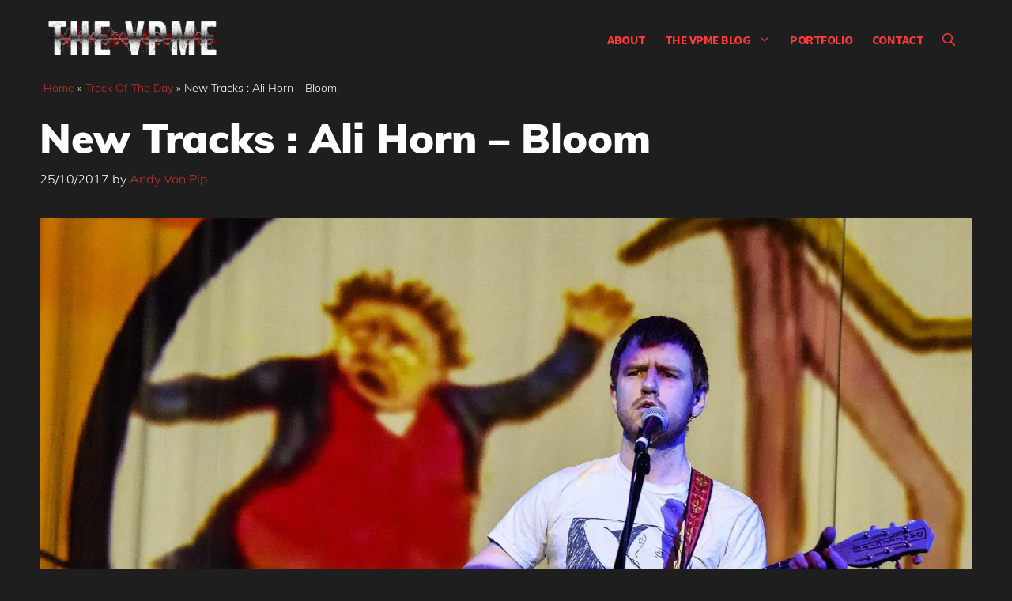

--- FILE ---
content_type: text/html; charset=UTF-8
request_url: https://www.thevpme.com/track-of-the-day/new-tracks-ali-horn-bloom/
body_size: 22165
content:
<!DOCTYPE html><html lang="en-GB" prefix="og: https://ogp.me/ns#"><head><script data-no-optimize="1">var litespeed_docref=sessionStorage.getItem("litespeed_docref");litespeed_docref&&(Object.defineProperty(document,"referrer",{get:function(){return litespeed_docref}}),sessionStorage.removeItem("litespeed_docref"));</script> <meta charset="UTF-8"><link rel="profile" href="https://gmpg.org/xfn/11"><meta name="theme-color" content="#1e1e1e"><meta name="viewport" content="width=device-width, initial-scale=1"> <script id="google_gtagjs-js-consent-mode-data-layer" type="litespeed/javascript">window.dataLayer=window.dataLayer||[];function gtag(){dataLayer.push(arguments)}
gtag('consent','default',{"ad_personalization":"denied","ad_storage":"denied","ad_user_data":"denied","analytics_storage":"denied","functionality_storage":"denied","security_storage":"denied","personalization_storage":"denied","region":["AT","BE","BG","CH","CY","CZ","DE","DK","EE","ES","FI","FR","GB","GR","HR","HU","IE","IS","IT","LI","LT","LU","LV","MT","NL","NO","PL","PT","RO","SE","SI","SK"],"wait_for_update":500});window._googlesitekitConsentCategoryMap={"statistics":["analytics_storage"],"marketing":["ad_storage","ad_user_data","ad_personalization"],"functional":["functionality_storage","security_storage"],"preferences":["personalization_storage"]};window._googlesitekitConsents={"ad_personalization":"denied","ad_storage":"denied","ad_user_data":"denied","analytics_storage":"denied","functionality_storage":"denied","security_storage":"denied","personalization_storage":"denied","region":["AT","BE","BG","CH","CY","CZ","DE","DK","EE","ES","FI","FR","GB","GR","HR","HU","IE","IS","IT","LI","LT","LU","LV","MT","NL","NO","PL","PT","RO","SE","SI","SK"],"wait_for_update":500}</script> <title>Ali Horn - new single &#039;Bloom&#039; arrives officially on 10th November via Liverpool based The Label Recordings and its one of his most impressive offerings yet.</title><meta name="description" content="Ali Horn, guitarist with Liverpool&#039;s Strange Collective new single &#039;Bloom&#039; is one of his most impressive offerings yet."/><meta name="robots" content="follow, index, max-snippet:70, max-video-preview:10, max-image-preview:large"/><link rel="canonical" href="https://www.thevpme.com/track-of-the-day/new-tracks-ali-horn-bloom/" /><meta property="og:locale" content="en_GB" /><meta property="og:type" content="article" /><meta property="og:title" content="Ali Horn - new single &#039;Bloom&#039; arrives officially on 10th November via Liverpool based The Label Recordings and its one of his most impressive offerings yet." /><meta property="og:description" content="Ali Horn, guitarist with Liverpool&#039;s Strange Collective new single &#039;Bloom&#039; is one of his most impressive offerings yet." /><meta property="og:url" content="https://www.thevpme.com/track-of-the-day/new-tracks-ali-horn-bloom/" /><meta property="og:site_name" content="The VPME" /><meta property="article:publisher" content="https://www.facebook.com/TheVonPipMusicalExpress/" /><meta property="article:author" content="TheVonPipMusicalExpress" /><meta property="article:tag" content="Ali Horn" /><meta property="article:tag" content="New Tracks" /><meta property="article:tag" content="slider" /><meta property="article:tag" content="Track Of The Day" /><meta property="article:section" content="Track Of The Day" /><meta property="og:image" content="https://www.thevpme.com/wp-content/uploads/2017/04/ali-horn-2-low.jpg" /><meta property="og:image:secure_url" content="https://www.thevpme.com/wp-content/uploads/2017/04/ali-horn-2-low.jpg" /><meta property="og:image:width" content="1870" /><meta property="og:image:height" content="1363" /><meta property="og:image:alt" content="The VPME | Liverpool Sound City Preview  - Ali Horn Interview 3" /><meta property="og:image:type" content="image/jpeg" /><meta property="article:published_time" content="2017-10-25T09:06:48+01:00" /><meta name="twitter:card" content="summary_large_image" /><meta name="twitter:title" content="Ali Horn - new single &#039;Bloom&#039; arrives officially on 10th November via Liverpool based The Label Recordings and its one of his most impressive offerings yet." /><meta name="twitter:description" content="Ali Horn, guitarist with Liverpool&#039;s Strange Collective new single &#039;Bloom&#039; is one of his most impressive offerings yet." /><meta name="twitter:site" content="@vonpip" /><meta name="twitter:creator" content="@vonpip" /><meta name="twitter:image" content="https://www.thevpme.com/wp-content/uploads/2017/04/ali-horn-2-low.jpg" /><meta name="twitter:label1" content="Written by" /><meta name="twitter:data1" content="Andy Von Pip" /><meta name="twitter:label2" content="Time to read" /><meta name="twitter:data2" content="1 minute" /> <script type="application/ld+json" class="rank-math-schema">{"@context":"https://schema.org","@graph":[{"@type":["NewsMediaOrganization","Organization"],"@id":"https://www.thevpme.com/#organization","name":"The VPME","url":"https://www.thevpme.com","sameAs":["https://www.facebook.com/TheVonPipMusicalExpress/","https://twitter.com/vonpip"],"logo":{"@type":"ImageObject","@id":"https://www.thevpme.com/#logo","url":"https://www.thevpme.com/wp-content/uploads/2022/02/cropped-vpme_logo_dark.png","contentUrl":"https://www.thevpme.com/wp-content/uploads/2022/02/cropped-vpme_logo_dark.png","caption":"The VPME","inLanguage":"en-GB","width":"300","height":"60"}},{"@type":"WebSite","@id":"https://www.thevpme.com/#website","url":"https://www.thevpme.com","name":"The VPME","publisher":{"@id":"https://www.thevpme.com/#organization"},"inLanguage":"en-GB"},{"@type":"ImageObject","@id":"https://www.thevpme.com/wp-content/uploads/2017/04/ali-horn-2-low.jpg","url":"https://www.thevpme.com/wp-content/uploads/2017/04/ali-horn-2-low.jpg","width":"1870","height":"1363","caption":"The VPME | Liverpool Sound City Preview  - Ali Horn Interview 3","inLanguage":"en-GB"},{"@type":"BreadcrumbList","@id":"https://www.thevpme.com/track-of-the-day/new-tracks-ali-horn-bloom/#breadcrumb","itemListElement":[{"@type":"ListItem","position":"1","item":{"@id":"https://www.thevpme.com","name":"Home"}},{"@type":"ListItem","position":"2","item":{"@id":"https://www.thevpme.com/track-of-the-day/","name":"Track Of The Day"}},{"@type":"ListItem","position":"3","item":{"@id":"https://www.thevpme.com/track-of-the-day/new-tracks-ali-horn-bloom/","name":"New Tracks : Ali Horn &#8211; Bloom"}}]},{"@type":"WebPage","@id":"https://www.thevpme.com/track-of-the-day/new-tracks-ali-horn-bloom/#webpage","url":"https://www.thevpme.com/track-of-the-day/new-tracks-ali-horn-bloom/","name":"Ali Horn - new single &#039;Bloom&#039; arrives officially on 10th November via Liverpool based The Label Recordings and its one of his most impressive offerings yet.","datePublished":"2017-10-25T09:06:48+01:00","dateModified":"2017-10-25T09:06:48+01:00","isPartOf":{"@id":"https://www.thevpme.com/#website"},"primaryImageOfPage":{"@id":"https://www.thevpme.com/wp-content/uploads/2017/04/ali-horn-2-low.jpg"},"inLanguage":"en-GB","breadcrumb":{"@id":"https://www.thevpme.com/track-of-the-day/new-tracks-ali-horn-bloom/#breadcrumb"}},{"@type":"Person","@id":"https://www.thevpme.com/author/andy-vp/","name":"Andy Von Pip","description":"Writer, reviewer, photographer founder editor and all round good guy at the VPME. Since its inception the VPME has grown into one of the most credible and well-respected music blogs in the UK and been nominated three years in a row for Record of The Day Music Journalism and PR awards, coming runner up in 2009 Andy has made appearances on BBC radio, had press accreditation for major music festivals and appeared in album credits by artists such as Emmy The Great, The Jesus &amp; Mary Chain and The Indelicates. Wanker eh ? ;)","url":"https://www.thevpme.com/author/andy-vp/","image":{"@type":"ImageObject","@id":"https://www.thevpme.com/wp-content/uploads/2023/01/Andy-Von-PIP-96x96.jpg","url":"https://www.thevpme.com/wp-content/uploads/2023/01/Andy-Von-PIP-96x96.jpg","caption":"Andy Von Pip","inLanguage":"en-GB"},"sameAs":["TheVonPipMusicalExpress","https://twitter.com/vonpip"],"worksFor":{"@id":"https://www.thevpme.com/#organization"}},{"@type":"BlogPosting","headline":"Ali Horn - new single &#039;Bloom&#039; arrives officially on 10th November via Liverpool based The Label","keywords":"Ali Horn","datePublished":"2017-10-25T09:06:48+01:00","dateModified":"2017-10-25T09:06:48+01:00","articleSection":"Track Of The Day","author":{"@id":"https://www.thevpme.com/author/andy-vp/","name":"Andy Von Pip"},"publisher":{"@id":"https://www.thevpme.com/#organization"},"description":"Ali Horn, guitarist with Liverpool&#039;s Strange Collective new single &#039;Bloom&#039; is one of his most impressive offerings yet.","name":"Ali Horn - new single &#039;Bloom&#039; arrives officially on 10th November via Liverpool based The Label","@id":"https://www.thevpme.com/track-of-the-day/new-tracks-ali-horn-bloom/#richSnippet","isPartOf":{"@id":"https://www.thevpme.com/track-of-the-day/new-tracks-ali-horn-bloom/#webpage"},"image":{"@id":"https://www.thevpme.com/wp-content/uploads/2017/04/ali-horn-2-low.jpg"},"inLanguage":"en-GB","mainEntityOfPage":{"@id":"https://www.thevpme.com/track-of-the-day/new-tracks-ali-horn-bloom/#webpage"}}]}</script> <link rel='dns-prefetch' href='//www.googletagmanager.com' /><link rel='dns-prefetch' href='//stats.wp.com' /><link rel='dns-prefetch' href='//pagead2.googlesyndication.com' /><link rel="alternate" type="application/rss+xml" title="The VPME &raquo; Feed" href="https://www.thevpme.com/feed/" /><link rel="alternate" type="application/rss+xml" title="The VPME &raquo; Comments Feed" href="https://www.thevpme.com/comments/feed/" /> <script id="wpp-js" type="litespeed/javascript" data-src="https://www.thevpme.com/wp-content/plugins/wordpress-popular-posts/assets/js/wpp.min.js?ver=7.3.6" data-sampling="0" data-sampling-rate="100" data-api-url="https://www.thevpme.com/wp-json/wordpress-popular-posts" data-post-id="23580" data-token="4efc415819" data-lang="0" data-debug="0"></script> <link rel="alternate" type="application/rss+xml" title="The VPME &raquo; New Tracks : Ali Horn &#8211; Bloom Comments Feed" href="https://www.thevpme.com/track-of-the-day/new-tracks-ali-horn-bloom/feed/" /><style id="litespeed-ccss">.wp-block-image img{box-sizing:border-box;height:auto;max-width:100%;vertical-align:bottom}ul{box-sizing:border-box}.entry-content{counter-reset:footnotes}:root{--wp--preset--font-size--normal:16px;--wp--preset--font-size--huge:42px}.screen-reader-text{border:0;clip:rect(1px,1px,1px,1px);clip-path:inset(50%);height:1px;margin:-1px;overflow:hidden;padding:0;position:absolute;width:1px;word-wrap:normal!important}:root{--wp--preset--aspect-ratio--square:1;--wp--preset--aspect-ratio--4-3:4/3;--wp--preset--aspect-ratio--3-4:3/4;--wp--preset--aspect-ratio--3-2:3/2;--wp--preset--aspect-ratio--2-3:2/3;--wp--preset--aspect-ratio--16-9:16/9;--wp--preset--aspect-ratio--9-16:9/16;--wp--preset--color--black:#000;--wp--preset--color--cyan-bluish-gray:#abb8c3;--wp--preset--color--white:#fff;--wp--preset--color--pale-pink:#f78da7;--wp--preset--color--vivid-red:#cf2e2e;--wp--preset--color--luminous-vivid-orange:#ff6900;--wp--preset--color--luminous-vivid-amber:#fcb900;--wp--preset--color--light-green-cyan:#7bdcb5;--wp--preset--color--vivid-green-cyan:#00d084;--wp--preset--color--pale-cyan-blue:#8ed1fc;--wp--preset--color--vivid-cyan-blue:#0693e3;--wp--preset--color--vivid-purple:#9b51e0;--wp--preset--color--contrast:var(--contrast);--wp--preset--color--contrast-2:var(--contrast-2);--wp--preset--color--contrast-3:var(--contrast-3);--wp--preset--color--base:var(--base);--wp--preset--color--base-2:var(--base-2);--wp--preset--color--base-3:var(--base-3);--wp--preset--color--accent:var(--accent);--wp--preset--color--global-color-8:var(--global-color-8);--wp--preset--gradient--vivid-cyan-blue-to-vivid-purple:linear-gradient(135deg,rgba(6,147,227,1) 0%,#9b51e0 100%);--wp--preset--gradient--light-green-cyan-to-vivid-green-cyan:linear-gradient(135deg,#7adcb4 0%,#00d082 100%);--wp--preset--gradient--luminous-vivid-amber-to-luminous-vivid-orange:linear-gradient(135deg,rgba(252,185,0,1) 0%,rgba(255,105,0,1) 100%);--wp--preset--gradient--luminous-vivid-orange-to-vivid-red:linear-gradient(135deg,rgba(255,105,0,1) 0%,#cf2e2e 100%);--wp--preset--gradient--very-light-gray-to-cyan-bluish-gray:linear-gradient(135deg,#eee 0%,#a9b8c3 100%);--wp--preset--gradient--cool-to-warm-spectrum:linear-gradient(135deg,#4aeadc 0%,#9778d1 20%,#cf2aba 40%,#ee2c82 60%,#fb6962 80%,#fef84c 100%);--wp--preset--gradient--blush-light-purple:linear-gradient(135deg,#ffceec 0%,#9896f0 100%);--wp--preset--gradient--blush-bordeaux:linear-gradient(135deg,#fecda5 0%,#fe2d2d 50%,#6b003e 100%);--wp--preset--gradient--luminous-dusk:linear-gradient(135deg,#ffcb70 0%,#c751c0 50%,#4158d0 100%);--wp--preset--gradient--pale-ocean:linear-gradient(135deg,#fff5cb 0%,#b6e3d4 50%,#33a7b5 100%);--wp--preset--gradient--electric-grass:linear-gradient(135deg,#caf880 0%,#71ce7e 100%);--wp--preset--gradient--midnight:linear-gradient(135deg,#020381 0%,#2874fc 100%);--wp--preset--font-size--small:13px;--wp--preset--font-size--medium:20px;--wp--preset--font-size--large:36px;--wp--preset--font-size--x-large:42px;--wp--preset--spacing--20:.44rem;--wp--preset--spacing--30:.67rem;--wp--preset--spacing--40:1rem;--wp--preset--spacing--50:1.5rem;--wp--preset--spacing--60:2.25rem;--wp--preset--spacing--70:3.38rem;--wp--preset--spacing--80:5.06rem;--wp--preset--shadow--natural:6px 6px 9px rgba(0,0,0,.2);--wp--preset--shadow--deep:12px 12px 50px rgba(0,0,0,.4);--wp--preset--shadow--sharp:6px 6px 0px rgba(0,0,0,.2);--wp--preset--shadow--outlined:6px 6px 0px -3px rgba(255,255,255,1),6px 6px rgba(0,0,0,1);--wp--preset--shadow--crisp:6px 6px 0px rgba(0,0,0,1)}:root{--preset-color1:#00adb5;--preset-color2:#f08a5d;--preset-color3:#b83b5e;--preset-color4:#b83b5e;--preset-color5:#71c9ce;--preset-color6:#f38181;--preset-color7:#ff2e63;--preset-color8:#eee;--preset-color9:#f9ed69}:root{--postx_preset_Base_1_color:#f4f4ff;--postx_preset_Base_2_color:#dddff8;--postx_preset_Base_3_color:#b4b4d6;--postx_preset_Primary_color:#3323f0;--postx_preset_Secondary_color:#4a5fff;--postx_preset_Tertiary_color:#fff;--postx_preset_Contrast_3_color:#545472;--postx_preset_Contrast_2_color:#262657;--postx_preset_Contrast_1_color:#10102e;--postx_preset_Over_Primary_color:#fff}:root{--postx_preset_Primary_to_Secondary_to_Right_gradient:linear-gradient(90deg,var(--postx_preset_Primary_color) 0%,var(--postx_preset_Secondary_color) 100%);--postx_preset_Primary_to_Secondary_to_Bottom_gradient:linear-gradient(180deg,var(--postx_preset_Primary_color) 0%,var(--postx_preset_Secondary_color) 100%);--postx_preset_Secondary_to_Primary_to_Right_gradient:linear-gradient(90deg,var(--postx_preset_Secondary_color) 0%,var(--postx_preset_Primary_color) 100%);--postx_preset_Secondary_to_Primary_to_Bottom_gradient:linear-gradient(180deg,var(--postx_preset_Secondary_color) 0%,var(--postx_preset_Primary_color) 100%);--postx_preset_Cold_Evening_gradient:linear-gradient(0deg,#0c3483 0%,#a2b6df 100%,#6b8cce 100%,#a2b6df 100%);--postx_preset_Purple_Division_gradient:linear-gradient(0deg,#7028e4 0%,#e5b2ca 100%);--postx_preset_Over_Sun_gradient:linear-gradient(60deg,#abecd6 0%,#fbed96 100%);--postx_preset_Morning_Salad_gradient:linear-gradient(-255deg,#b7f8db 0%,#50a7c2 100%);--postx_preset_Fabled_Sunset_gradient:linear-gradient(-270deg,#231557 0%,#44107a 29%,#ff1361 67%,#fff800 100%)}:root{--postx_preset_Heading_typo_font_family:Roboto;--postx_preset_Heading_typo_font_family_type:sans-serif;--postx_preset_Heading_typo_font_weight:600;--postx_preset_Heading_typo_text_transform:capitalize;--postx_preset_Body_and_Others_typo_font_family:Roboto;--postx_preset_Body_and_Others_typo_font_family_type:sans-serif;--postx_preset_Body_and_Others_typo_font_weight:400;--postx_preset_Body_and_Others_typo_text_transform:lowercase;--postx_preset_body_typo_font_size_lg:16px;--postx_preset_paragraph_1_typo_font_size_lg:12px;--postx_preset_paragraph_2_typo_font_size_lg:12px;--postx_preset_paragraph_3_typo_font_size_lg:12px;--postx_preset_heading_h1_typo_font_size_lg:42px;--postx_preset_heading_h2_typo_font_size_lg:36px;--postx_preset_heading_h3_typo_font_size_lg:30px;--postx_preset_heading_h4_typo_font_size_lg:24px;--postx_preset_heading_h5_typo_font_size_lg:20px;--postx_preset_heading_h6_typo_font_size_lg:16px}#cancel-comment-reply-link{padding-left:10px}body,figure,h1,h3,html,iframe,li,p,ul{margin:0;padding:0;border:0}html{font-family:sans-serif;-webkit-text-size-adjust:100%;-ms-text-size-adjust:100%;-webkit-font-smoothing:antialiased;-moz-osx-font-smoothing:grayscale}main{display:block}html{box-sizing:border-box}*,:after,:before{box-sizing:inherit}button,input{font-family:inherit;font-size:100%;margin:0}[type=search]{-webkit-appearance:textfield;outline-offset:-2px}[type=search]::-webkit-search-decoration{-webkit-appearance:none}::-moz-focus-inner{border-style:none;padding:0}:-moz-focusring{outline:1px dotted ButtonText}body,button,input{font-family:-apple-system,system-ui,BlinkMacSystemFont,"Segoe UI",Helvetica,Arial,sans-serif,"Apple Color Emoji","Segoe UI Emoji","Segoe UI Symbol";font-weight:400;text-transform:none;font-size:17px;line-height:1.5}p{margin-bottom:1.5em}h1,h3{font-family:inherit;font-size:100%;font-style:inherit;font-weight:inherit}h1{font-size:42px;margin-bottom:20px;line-height:1.2em;font-weight:400;text-transform:none}h3{font-size:29px;margin-bottom:20px;line-height:1.2em;font-weight:400;text-transform:none}ul{margin:0 0 1.5em 3em}ul{list-style:disc}li>ul{margin-bottom:0;margin-left:1.5em}em{font-style:italic}figure{margin:0}img{height:auto;max-width:100%}button{background:#55555e;color:#fff;border:1px solid transparent;-webkit-appearance:button;padding:10px 20px}input[type=search]{border:1px solid;border-radius:0;padding:10px 15px;max-width:100%}a{text-decoration:none}.button{padding:10px 20px;display:inline-block}.size-full,.size-large{max-width:100%;height:auto}.screen-reader-text{border:0;clip:rect(1px,1px,1px,1px);-webkit-clip-path:inset(50%);clip-path:inset(50%);height:1px;margin:-1px;overflow:hidden;padding:0;position:absolute!important;width:1px;word-wrap:normal!important}.main-navigation{z-index:100;padding:0;clear:both;display:block}.main-navigation a{display:block;text-decoration:none;font-weight:400;text-transform:none;font-size:15px}.main-navigation ul{list-style:none;margin:0;padding-left:0}.main-navigation .main-nav ul li a{padding-left:20px;padding-right:20px;line-height:60px}.inside-navigation{position:relative}.main-navigation .inside-navigation{display:flex;align-items:center;flex-wrap:wrap;justify-content:space-between}.main-navigation .main-nav>ul{display:flex;flex-wrap:wrap;align-items:center}.main-navigation li{position:relative}.main-navigation .menu-bar-items{display:flex;align-items:center;font-size:15px}.main-navigation .menu-bar-items a{color:inherit}.main-navigation .menu-bar-item{position:relative}.main-navigation .menu-bar-item.search-item{z-index:20}.main-navigation .menu-bar-item>a{padding-left:20px;padding-right:20px;line-height:60px}.nav-align-center .inside-navigation{justify-content:center}.nav-align-center .main-nav>ul{justify-content:center}.main-navigation ul ul{display:block;box-shadow:1px 1px 0 rgba(0,0,0,.1);float:left;position:absolute;left:-99999px;opacity:0;z-index:99999;width:200px;text-align:left;top:auto;height:0;overflow:hidden}.main-navigation ul ul a{display:block}.main-navigation ul ul li{width:100%}.main-navigation .main-nav ul ul li a{line-height:normal;padding:10px 20px;font-size:14px}.main-navigation .main-nav ul li.menu-item-has-children>a{padding-right:0;position:relative}.menu-item-has-children .dropdown-menu-toggle{display:inline-block;height:100%;clear:both;padding-right:20px;padding-left:10px}.site-header{position:relative}.inside-header{padding:20px 40px}.site-logo{display:inline-block;max-width:100%}.site-header .header-image{vertical-align:middle}.inside-header{display:flex;align-items:center}.nav-float-right #site-navigation{margin-left:auto}.posted-on .updated{display:none}.byline,.single .byline{display:inline}.entry-content:not(:first-child){margin-top:2em}.entry-header,.site-content{word-wrap:break-word}.entry-title{margin-bottom:0}.entry-meta{font-size:85%;margin-top:.5em;line-height:1.5}iframe{max-width:100%}.footer-widgets .widget :last-child{margin-bottom:0}.site-content{display:flex}.grid-container{margin-left:auto;margin-right:auto;max-width:1200px}.site-main>*{margin-bottom:20px}.one-container .site-content{padding:40px}.featured-image{line-height:0}.one-container .inside-article>.featured-image{margin-top:0;margin-bottom:2em}.gp-icon{display:inline-flex;align-self:center}.gp-icon svg{height:1em;width:1em;top:.125em;position:relative;fill:currentColor}.icon-menu-bars svg:nth-child(2),.icon-search svg:nth-child(2){display:none}.container.grid-container{width:auto}.menu-toggle{display:none}.menu-toggle{padding:0 20px;line-height:60px;margin:0;font-weight:400;text-transform:none;font-size:15px}button.menu-toggle{background-color:transparent;flex-grow:1;border:0;text-align:center}.has-menu-bar-items button.menu-toggle{flex-grow:0}.mobile-menu-control-wrapper{display:none;margin-left:auto;align-items:center}@media (max-width:768px){.inside-header{flex-direction:column;text-align:center}.site-content{flex-direction:column}.container .site-content .content-area{width:auto}#main{margin-left:0;margin-right:0}.entry-meta{font-size:inherit}.entry-meta a{line-height:1.8em}}a{color:var(--accent)}.site-header .header-image{width:220px}.navigation-search{position:absolute;left:-99999px;visibility:hidden;z-index:20;width:100%;top:0;opacity:0}.navigation-search input[type=search]{outline:0;border:0;vertical-align:bottom;line-height:1;opacity:.9;width:100%;z-index:20;border-radius:0;-webkit-appearance:none;height:60px}.navigation-search input::-ms-clear{display:none;width:0;height:0}.navigation-search input::-ms-reveal{display:none;width:0;height:0}.navigation-search input::-webkit-search-decoration,.navigation-search input::-webkit-search-cancel-button,.navigation-search input::-webkit-search-results-button,.navigation-search input::-webkit-search-results-decoration{display:none}:root{--contrast:#131313;--contrast-2:#383f49;--contrast-3:#62707c;--base:#526e7c;--base-2:#f7f8f9;--base-3:#fff;--accent:#b93434;--global-color-8:rgba(0,0,0,0)}body,button,input{font-family:Muli,sans-serif;font-weight:300;font-size:19px}body{line-height:1.7}.main-navigation a,.main-navigation .menu-toggle,.main-navigation .menu-bar-items{font-family:Source Sans Pro,sans-serif;font-weight:700;text-transform:uppercase;font-size:16px;letter-spacing:-.5px}button:not(.menu-toggle),.button{font-weight:600}h1{font-weight:900;font-size:52px;line-height:1.2}h3{font-weight:600;font-size:28px}.site-header{background-color:var(--global-color-8);color:var(--contrast)}.site-header a{color:var(--accent)}.mobile-menu-control-wrapper .menu-toggle{background-color:rgba(0,0,0,.02)}.main-navigation,.main-navigation ul ul{background-color:var(--global-color-8)}.main-navigation .main-nav ul li a,.main-navigation .menu-toggle,.main-navigation .menu-bar-items{color:var(--accent)}.main-navigation .main-nav ul li[class*=current-menu-]>a{color:#fe4444;background-color:rgba(63,63,63,0)}.navigation-search input[type=search]{color:var(--contrast-2);background-color:var(--base-3);opacity:1}.main-navigation ul ul{background-color:var(--contrast-2)}.main-navigation .main-nav ul ul li a{color:var(--base-3)}.main-navigation .main-nav ul ul li[class*=current-menu-]>a{color:#fe4444;background-color:var(--contrast)}.one-container .container{background-color:var(--global-color-8)}.inside-article a,.comments-area a{color:var(--accent)}.entry-meta{color:var(--base-3)}.entry-meta a{color:var(--accent)}input[type=search]{color:#666;background-color:#fafafa;border-color:#ccc}button{color:var(--base-3);background-color:var(--contrast)}:root{--gp-search-modal-bg-color:var(--base-3);--gp-search-modal-text-color:var(--contrast);--gp-search-modal-overlay-bg-color:rgba(0,0,0,.2)}.inside-header{padding:20px}.one-container .site-content{padding:0 10px 10px}.site-main>*{margin-bottom:60px}.main-navigation .main-nav ul li a,.menu-toggle,.main-navigation .menu-bar-item>a{padding-left:12px;padding-right:12px}.main-navigation .main-nav ul ul li a{padding:10px 12px}.menu-item-has-children .dropdown-menu-toggle{padding-right:12px}@media (max-width:768px){.one-container .site-content{padding:0 10px 50px}.inside-header{padding-top:0;padding-right:10px;padding-bottom:10px;padding-left:10px}}.site-content .content-area{width:100%}@media (max-width:960px){.main-navigation .menu-toggle{display:block}.main-navigation ul,.main-navigation:not(.slideout-navigation):not(.toggled) .main-nav>ul,.has-inline-mobile-toggle #site-navigation .inside-navigation>*:not(.navigation-search):not(.main-nav){display:none}.nav-align-center .inside-navigation{justify-content:space-between}.has-inline-mobile-toggle .mobile-menu-control-wrapper{display:flex;flex-wrap:wrap}.has-inline-mobile-toggle .inside-header{flex-direction:row;text-align:left;flex-wrap:wrap}.has-inline-mobile-toggle #site-navigation{flex-basis:100%}}.main-navigation.slideout-navigation .main-nav>ul>li>a{line-height:40px}body{background:#1e1e1e}body .site{color:#fff}html{overflow-x:hidden}.slideout-menu{padding:15px}#breadcrumbs{padding:0 15px}#breadcrumbs p{font-size:14px}.navigation-branding img{padding:5px 0!important}option{color:#000}.mobile-menu-control-wrapper .menu-toggle{background-color:rgba(0,0,0,.0)!important}.footer-widgets .widget :last-child{margin-bottom:auto}#ultp-progressbar{z-index:10001!important;height:3px!important}.site-content div{background:0 0;color:#fff}.header-image,.sticky-navigation-logo img.is-logo-image{opacity:0}.site-logo{background-image:url('https://www.thevpme.com/wp-content/uploads/2022/02/vpme_logo_white-e1645961376179.png');background-repeat:no-repeat;background-position:top;background-size:100%;overflow:visible;height:60px}.site-logo a{background:0 0}.slideout-navigation .main-nav{margin-bottom:0!important}@media (max-width:360px){.site-header .header-image{width:180px!important}}@media (max-width:783px){#ultp-progressbar{top:0!important}}@media (max-width:960px){.main-navigation .menu-toggle,.main-navigation .menu-bar-items{font-size:26px}}.post-image-aligned-center .featured-image{text-align:center}.post-image-below-header.post-image-aligned-center .inside-article .featured-image{margin-top:2em}.slideout-overlay{z-index:100000;position:fixed;width:100%;height:100%;height:100vh;min-height:100%;top:0;right:0;bottom:0;left:0;background-color:rgba(0,0,0,.8);visibility:hidden;opacity:0}.slideout-overlay button.slideout-exit{position:fixed;top:0;background-color:transparent;color:#fff;font-size:30px;border:0;opacity:0}.slideout-widget{margin:20px}.slideout-navigation .main-nav{margin-bottom:40px}.slideout-navigation:not(.do-overlay) .main-nav{width:100%;box-sizing:border-box}.slideout-navigation .slideout-menu{display:block}#generate-slideout-menu{z-index:100001}#generate-slideout-menu .slideout-menu li{float:none;width:100%;clear:both;text-align:left}@media (max-width:768px){.slideout-overlay button.slideout-exit{font-size:20px;padding:10px}.slideout-overlay{top:-100px;height:calc(100% + 100px);height:calc(100vh + 100px);min-height:calc(100% + 100px)}}.slideout-navigation.main-navigation{background-color:#1a1a1a}.slideout-navigation.main-navigation .main-nav ul li a{color:var(--base-3)}.slideout-navigation.main-navigation .main-nav ul li[class*=current-menu-]>a{color:var(--base-3);background-color:var(--contrast-2)}.slideout-navigation,.slideout-navigation a{color:var(--base-3)}.slideout-navigation.main-navigation .main-nav ul li a{font-family:Source Sans Pro,sans-serif;font-weight:600;text-transform:uppercase;font-size:18px}.navigation-branding{display:flex;align-items:center;order:0;margin-right:10px}.navigation-branding img{position:relative;padding:10px 0;display:block}.main-navigation .menu-toggle{flex-grow:1;width:auto}.main-navigation.has-sticky-branding:not(.has-branding):not(.navigation-stick) .navigation-branding{display:none}.main-navigation .sticky-navigation-logo{display:none}.navigation-branding img{height:60px;width:auto}@media (max-width:960px){.navigation-branding{margin-right:auto;margin-left:10px}}:root{--swiper-theme-color:#007aff}:root{--swiper-navigation-size:44px}:root{--jp-carousel-primary-color:#fff;--jp-carousel-primary-subtle-color:#999;--jp-carousel-bg-color:#000;--jp-carousel-bg-faded-color:#222;--jp-carousel-border-color:#3a3a3a}:root{--jetpack--contact-form--border:1px solid #8c8f94;--jetpack--contact-form--border-color:#8c8f94;--jetpack--contact-form--border-size:1px;--jetpack--contact-form--border-style:solid;--jetpack--contact-form--border-radius:0px;--jetpack--contact-form--input-padding:16px;--jetpack--contact-form--font-size:16px;--jetpack--contact-form--error-color:#b32d2e;--jetpack--contact-form--inverted-text-color:#fff}#likes-other-gravatars{background-color:#2e4453;border-width:0;box-shadow:0 0 10px #2e4453;box-shadow:0 0 10px #2e445399;display:none;min-width:130px;padding:10px 10px 12px;position:absolute;z-index:1000}#likes-other-gravatars.wpl-new-layout{background-color:#fff;border:1px solid #dcdcde;border-radius:4px;box-shadow:none;display:none;height:auto;max-height:240px;min-width:220px;overflow:auto;padding:9px 12px 10px;position:absolute;z-index:1000}#likes-other-gravatars *{line-height:normal}#likes-other-gravatars .likes-text{color:#fff;font-size:12px;padding-bottom:8px}#likes-other-gravatars.wpl-new-layout .likes-text{color:#101517;font-size:12px;font-weight:500;padding-bottom:8px}#likes-other-gravatars ul{list-style-type:none;margin:0;padding:0;text-indent:0}#likes-other-gravatars ul.wpl-avatars{display:block;max-height:190px;overflow:auto}.post-likes-widget-placeholder .button{display:none}#jp-relatedposts{clear:both;display:none;margin:1em 0;padding-top:1em;position:relative}.jp-relatedposts:after{clear:both;content:"";display:block}#jp-relatedposts h3.jp-relatedposts-headline{display:inline-block;float:left;font-family:inherit;font-size:9pt;font-weight:700;margin:0 0 1em}#jp-relatedposts h3.jp-relatedposts-headline em:before{border-top:1px solid #0003;content:"";display:block;margin-bottom:1em;min-width:30px;width:100%}#jp-relatedposts h3.jp-relatedposts-headline em{font-style:normal;font-weight:700}.screen-reader-text{border:0;clip:rect(1px,1px,1px,1px);clip-path:inset(50%);height:1px;margin:-1px;overflow:hidden;padding:0;position:absolute!important;width:1px;word-wrap:normal!important}</style><link rel="preload" data-asynced="1" data-optimized="2" as="style" onload="this.onload=null;this.rel='stylesheet'" href="https://www.thevpme.com/wp-content/litespeed/ucss/10ea0d5964cd2018d8e00339275a8e32.css?ver=c04d0" /><script data-optimized="1" type="litespeed/javascript" data-src="https://www.thevpme.com/wp-content/plugins/litespeed-cache/assets/js/css_async.min.js"></script><link rel="preload" as="image" href="https://www.thevpme.com/wp-content/uploads/2022/02/cropped-cropped-vpme_logo_dark-e1646771023604.png.webp"><link rel="preload" as="image" href="https://www.thevpme.com/wp-content/webp-express/webp-images/wp-content/uploads/2017/04/ali-horn-2-low.jpg.webp"> <script type="litespeed/javascript" data-src="https://www.thevpme.com/wp-includes/js/jquery/jquery.min.js" id="jquery-core-js"></script> 
 <script type="litespeed/javascript" data-src="https://www.thevpme.com/wp-content/litespeed/localres/aHR0cHM6Ly93d3cuZ29vZ2xldGFnbWFuYWdlci5jb20vZ3RhZy9qcz9pZD1HLURYN1dQWTA4RUQ=" id="google_gtagjs-js"></script> <script id="google_gtagjs-js-after" type="litespeed/javascript">window.dataLayer=window.dataLayer||[];function gtag(){dataLayer.push(arguments)}
gtag("set","linker",{"domains":["www.thevpme.com"]});gtag("js",new Date());gtag("set","developer_id.dZTNiMT",!0);gtag("config","G-DX7WPY08ED",{"googlesitekit_post_date":"20171025"})</script> <link rel="https://api.w.org/" href="https://www.thevpme.com/wp-json/" /><link rel="alternate" title="JSON" type="application/json" href="https://www.thevpme.com/wp-json/wp/v2/posts/23580" /><link rel="alternate" title="oEmbed (JSON)" type="application/json+oembed" href="https://www.thevpme.com/wp-json/oembed/1.0/embed?url=https%3A%2F%2Fwww.thevpme.com%2Ftrack-of-the-day%2Fnew-tracks-ali-horn-bloom%2F" /><link rel="alternate" title="oEmbed (XML)" type="text/xml+oembed" href="https://www.thevpme.com/wp-json/oembed/1.0/embed?url=https%3A%2F%2Fwww.thevpme.com%2Ftrack-of-the-day%2Fnew-tracks-ali-horn-bloom%2F&#038;format=xml" /><meta name="generator" content="Site Kit by Google 1.170.0" /><link rel="pingback" href="https://www.thevpme.com/xmlrpc.php"><meta name="google-adsense-platform-account" content="ca-host-pub-2644536267352236"><meta name="google-adsense-platform-domain" content="sitekit.withgoogle.com"><meta name="generator" content="Elementor 3.34.2; features: e_font_icon_svg, additional_custom_breakpoints; settings: css_print_method-external, google_font-enabled, font_display-swap">
 <script type="litespeed/javascript" data-src="https://pagead2.googlesyndication.com/pagead/js/adsbygoogle.js?client=ca-pub-4025256483948762&amp;host=ca-host-pub-2644536267352236" crossorigin="anonymous"></script> <link rel="icon" href="https://www.thevpme.com/wp-content/uploads/2015/09/cropped-FAVICON-32x32.png" sizes="32x32" /><link rel="icon" href="https://www.thevpme.com/wp-content/uploads/2015/09/cropped-FAVICON-192x192.png" sizes="192x192" /><link rel="apple-touch-icon" href="https://www.thevpme.com/wp-content/uploads/2015/09/cropped-FAVICON-180x180.png" /><meta name="msapplication-TileImage" content="https://www.thevpme.com/wp-content/uploads/2015/09/cropped-FAVICON-270x270.png" /></head><body class="post-template-default single single-post postid-23580 single-format-standard wp-custom-logo wp-embed-responsive post-image-below-header post-image-aligned-center slideout-enabled slideout-mobile sticky-menu-slide sticky-enabled both-sticky-menu postx-page no-sidebar nav-float-right one-container nav-search-enabled header-aligned-center dropdown-hover featured-image-active elementor-default elementor-kit-26797" itemtype="https://schema.org/Blog" itemscope>
<a class="screen-reader-text skip-link" href="#content" title="Skip to content">Skip to content</a><header class="site-header has-inline-mobile-toggle" id="masthead" aria-label="Site"  itemtype="https://schema.org/WPHeader" itemscope><div class="inside-header grid-container"><div class="site-logo">
<a href="https://www.thevpme.com/" rel="home">
<img  class="header-image is-logo-image" alt="The VPME" src="https://www.thevpme.com/wp-content/uploads/2022/02/vpme_logo_white-e1645961376179.png.webp" srcset="https://www.thevpme.com/wp-content/uploads/2022/02/vpme_logo_white-e1645961376179.png.webp 1x,   https://www.thevpme.com/wp-content/uploads/2022/02/cropped-cropped-vpme_logo_dark-e1646771023604.png.webp 2x" width="300" height="76" />
</a></div><nav class="main-navigation mobile-menu-control-wrapper" id="mobile-menu-control-wrapper" aria-label="Mobile Toggle"><div class="menu-bar-items"><span class="menu-bar-item search-item"><a aria-label="Open Search Bar" href="#"><span class="gp-icon icon-search"><svg viewBox="0 0 512 512" aria-hidden="true" xmlns="http://www.w3.org/2000/svg" width="1em" height="1em"><path fill-rule="evenodd" clip-rule="evenodd" d="M208 48c-88.366 0-160 71.634-160 160s71.634 160 160 160 160-71.634 160-160S296.366 48 208 48zM0 208C0 93.125 93.125 0 208 0s208 93.125 208 208c0 48.741-16.765 93.566-44.843 129.024l133.826 134.018c9.366 9.379 9.355 24.575-.025 33.941-9.379 9.366-24.575 9.355-33.941-.025L337.238 370.987C301.747 399.167 256.839 416 208 416 93.125 416 0 322.875 0 208z" /></svg><svg viewBox="0 0 512 512" aria-hidden="true" xmlns="http://www.w3.org/2000/svg" width="1em" height="1em"><path d="M71.029 71.029c9.373-9.372 24.569-9.372 33.942 0L256 222.059l151.029-151.03c9.373-9.372 24.569-9.372 33.942 0 9.372 9.373 9.372 24.569 0 33.942L289.941 256l151.03 151.029c9.372 9.373 9.372 24.569 0 33.942-9.373 9.372-24.569 9.372-33.942 0L256 289.941l-151.029 151.03c-9.373 9.372-24.569 9.372-33.942 0-9.372-9.373-9.372-24.569 0-33.942L222.059 256 71.029 104.971c-9.372-9.373-9.372-24.569 0-33.942z" /></svg></span></a></span></div>		<button data-nav="site-navigation" class="menu-toggle" aria-controls="primary-menu" aria-expanded="false">
<span class="gp-icon icon-menu-bars"><svg viewBox="0 0 512 512" aria-hidden="true" xmlns="http://www.w3.org/2000/svg" width="1em" height="1em"><path d="M0 96c0-13.255 10.745-24 24-24h464c13.255 0 24 10.745 24 24s-10.745 24-24 24H24c-13.255 0-24-10.745-24-24zm0 160c0-13.255 10.745-24 24-24h464c13.255 0 24 10.745 24 24s-10.745 24-24 24H24c-13.255 0-24-10.745-24-24zm0 160c0-13.255 10.745-24 24-24h464c13.255 0 24 10.745 24 24s-10.745 24-24 24H24c-13.255 0-24-10.745-24-24z" /></svg><svg viewBox="0 0 512 512" aria-hidden="true" xmlns="http://www.w3.org/2000/svg" width="1em" height="1em"><path d="M71.029 71.029c9.373-9.372 24.569-9.372 33.942 0L256 222.059l151.029-151.03c9.373-9.372 24.569-9.372 33.942 0 9.372 9.373 9.372 24.569 0 33.942L289.941 256l151.03 151.029c9.372 9.373 9.372 24.569 0 33.942-9.373 9.372-24.569 9.372-33.942 0L256 289.941l-151.029 151.03c-9.373 9.372-24.569 9.372-33.942 0-9.372-9.373-9.372-24.569 0-33.942L222.059 256 71.029 104.971c-9.372-9.373-9.372-24.569 0-33.942z" /></svg></span><span class="screen-reader-text">Menu</span>		</button></nav><nav class="has-sticky-branding main-navigation nav-align-center has-menu-bar-items sub-menu-right" id="site-navigation" aria-label="Primary"  itemtype="https://schema.org/SiteNavigationElement" itemscope><div class="inside-navigation grid-container"><div class="navigation-branding"><div class="sticky-navigation-logo">
<a href="https://www.thevpme.com/" title="The VPME" rel="home">
<img src="https://www.thevpme.com/wp-content/uploads/2022/02/cropped-cropped-vpme_logo_dark-e1646771023604.png.webp" class="is-logo-image" alt="The VPME" width="300" height="60" fetchpriority="high" decoding="sync"/>
</a></div></div><form method="get" class="search-form navigation-search" action="https://www.thevpme.com/">
<input type="search" class="search-field" value="" name="s" title="Search" /></form>				<button class="menu-toggle" aria-controls="primary-menu" aria-expanded="false">
<span class="gp-icon icon-menu-bars"><svg viewBox="0 0 512 512" aria-hidden="true" xmlns="http://www.w3.org/2000/svg" width="1em" height="1em"><path d="M0 96c0-13.255 10.745-24 24-24h464c13.255 0 24 10.745 24 24s-10.745 24-24 24H24c-13.255 0-24-10.745-24-24zm0 160c0-13.255 10.745-24 24-24h464c13.255 0 24 10.745 24 24s-10.745 24-24 24H24c-13.255 0-24-10.745-24-24zm0 160c0-13.255 10.745-24 24-24h464c13.255 0 24 10.745 24 24s-10.745 24-24 24H24c-13.255 0-24-10.745-24-24z" /></svg><svg viewBox="0 0 512 512" aria-hidden="true" xmlns="http://www.w3.org/2000/svg" width="1em" height="1em"><path d="M71.029 71.029c9.373-9.372 24.569-9.372 33.942 0L256 222.059l151.029-151.03c9.373-9.372 24.569-9.372 33.942 0 9.372 9.373 9.372 24.569 0 33.942L289.941 256l151.03 151.029c9.372 9.373 9.372 24.569 0 33.942-9.373 9.372-24.569 9.372-33.942 0L256 289.941l-151.029 151.03c-9.373 9.372-24.569 9.372-33.942 0-9.372-9.373-9.372-24.569 0-33.942L222.059 256 71.029 104.971c-9.372-9.373-9.372-24.569 0-33.942z" /></svg></span><span class="screen-reader-text">Menu</span>				</button><div id="primary-menu" class="main-nav"><ul id="menu-main" class="menu sf-menu"><li id="menu-item-27276" class="menu-item menu-item-type-post_type menu-item-object-page menu-item-27276"><a href="https://www.thevpme.com/about-the-vpme/">About</a></li><li id="menu-item-27526" class="menu-item menu-item-type-post_type menu-item-object-page current_page_parent menu-item-has-children menu-item-27526"><a href="https://www.thevpme.com/the-vpme-blog/">The VPME Blog<span role="presentation" class="dropdown-menu-toggle"><span class="gp-icon icon-arrow"><svg viewBox="0 0 330 512" aria-hidden="true" xmlns="http://www.w3.org/2000/svg" width="1em" height="1em"><path d="M305.913 197.085c0 2.266-1.133 4.815-2.833 6.514L171.087 335.593c-1.7 1.7-4.249 2.832-6.515 2.832s-4.815-1.133-6.515-2.832L26.064 203.599c-1.7-1.7-2.832-4.248-2.832-6.514s1.132-4.816 2.832-6.515l14.162-14.163c1.7-1.699 3.966-2.832 6.515-2.832 2.266 0 4.815 1.133 6.515 2.832l111.316 111.317 111.316-111.317c1.7-1.699 4.249-2.832 6.515-2.832s4.815 1.133 6.515 2.832l14.162 14.163c1.7 1.7 2.833 4.249 2.833 6.515z" /></svg></span></span></a><ul class="sub-menu"><li id="menu-item-8155" class="menu-item menu-item-type-taxonomy menu-item-object-category menu-item-8155"><a href="https://www.thevpme.com/news/">News</a></li><li id="menu-item-8153" class="menu-item menu-item-type-taxonomy menu-item-object-category menu-item-8153"><a href="https://www.thevpme.com/interviews/">Interviews</a></li><li id="menu-item-8159" class="menu-item menu-item-type-taxonomy menu-item-object-category menu-item-8159"><a href="https://www.thevpme.com/podcasts/">Podcasts</a></li><li id="menu-item-12770" class="menu-item menu-item-type-taxonomy menu-item-object-category menu-item-12770"><a href="https://www.thevpme.com/in-pictures/">In Pictures</a></li><li id="menu-item-8446" class="menu-item menu-item-type-taxonomy menu-item-object-category menu-item-8446"><a href="https://www.thevpme.com/the-best-of/">The Best Of</a></li><li id="menu-item-8158" class="menu-item menu-item-type-taxonomy menu-item-object-category current-post-ancestor current-menu-parent current-post-parent menu-item-8158"><a href="https://www.thevpme.com/track-of-the-day/">Track Of The Day</a></li><li id="menu-item-8157" class="menu-item menu-item-type-taxonomy menu-item-object-category menu-item-8157"><a href="https://www.thevpme.com/songs-to-learn-and-sing-music/">Songs To Learn And Sing</a></li><li id="menu-item-8156" class="menu-item menu-item-type-taxonomy menu-item-object-category menu-item-8156"><a href="https://www.thevpme.com/reviews/">Reviews</a></li></ul></li><li id="menu-item-18036" class="menu-item menu-item-type-post_type menu-item-object-page menu-item-18036"><a href="https://www.thevpme.com/portfolio/">Portfolio</a></li><li id="menu-item-27593" class="menu-item menu-item-type-post_type menu-item-object-page menu-item-27593"><a href="https://www.thevpme.com/contact-us/">Contact</a></li></ul></div><div class="menu-bar-items"><span class="menu-bar-item search-item"><a aria-label="Open Search Bar" href="#"><span class="gp-icon icon-search"><svg viewBox="0 0 512 512" aria-hidden="true" xmlns="http://www.w3.org/2000/svg" width="1em" height="1em"><path fill-rule="evenodd" clip-rule="evenodd" d="M208 48c-88.366 0-160 71.634-160 160s71.634 160 160 160 160-71.634 160-160S296.366 48 208 48zM0 208C0 93.125 93.125 0 208 0s208 93.125 208 208c0 48.741-16.765 93.566-44.843 129.024l133.826 134.018c9.366 9.379 9.355 24.575-.025 33.941-9.379 9.366-24.575 9.355-33.941-.025L337.238 370.987C301.747 399.167 256.839 416 208 416 93.125 416 0 322.875 0 208z" /></svg><svg viewBox="0 0 512 512" aria-hidden="true" xmlns="http://www.w3.org/2000/svg" width="1em" height="1em"><path d="M71.029 71.029c9.373-9.372 24.569-9.372 33.942 0L256 222.059l151.029-151.03c9.373-9.372 24.569-9.372 33.942 0 9.372 9.373 9.372 24.569 0 33.942L289.941 256l151.03 151.029c9.372 9.373 9.372 24.569 0 33.942-9.373 9.372-24.569 9.372-33.942 0L256 289.941l-151.029 151.03c-9.373 9.372-24.569 9.372-33.942 0-9.372-9.373-9.372-24.569 0-33.942L222.059 256 71.029 104.971c-9.372-9.373-9.372-24.569 0-33.942z" /></svg></span></a></span></div></div></nav></div></header><div class="site grid-container container hfeed" id="page"><div id="breadcrumbs"><nav aria-label="breadcrumbs" class="rank-math-breadcrumb"><p><a href="https://www.thevpme.com">Home</a><span class="separator"> &raquo; </span><a href="https://www.thevpme.com/track-of-the-day/">Track Of The Day</a><span class="separator"> &raquo; </span><span class="last">New Tracks : Ali Horn &#8211; Bloom</span></p></nav></div><div class="site-content" id="content"><div class="content-area" id="primary"><main class="site-main" id="main"><article id="post-23580" class="post-23580 post type-post status-publish format-standard has-post-thumbnail hentry category-track-of-the-day tag-ali-horn tag-new-tracks tag-slider tag-track-of-the-day infinite-scroll-item" itemtype="https://schema.org/CreativeWork" itemscope><div class="inside-article"><header class="entry-header"><h1 class="entry-title" itemprop="headline">New Tracks : Ali Horn &#8211; Bloom</h1><div class="entry-meta">
<span class="posted-on"><time class="entry-date published" datetime="2017-10-25T09:06:48+01:00" itemprop="datePublished">25/10/2017</time></span> <span class="byline">by <span class="author vcard" itemprop="author" itemtype="https://schema.org/Person" itemscope><a class="url fn n" href="https://www.thevpme.com/author/andy-vp/" title="View all posts by Andy Von Pip" rel="author" itemprop="url"><span class="author-name" itemprop="name">Andy Von Pip</span></a></span></span></div></header><div class="featured-image  page-header-image-single"><div class="wp-caption thumb-caption"><img fetchpriority="high" width="1870" height="1363" src="https://www.thevpme.com/wp-content/webp-express/webp-images/wp-content/uploads/2017/04/ali-horn-2-low.jpg.webp" class="attachment-full size-full" alt="The VPME | Liverpool Sound City Preview  - Ali Horn Interview 3" itemprop="image" decoding="sync" srcset="https://www.thevpme.com/wp-content/uploads/2017/04/ali-horn-2-low.jpg.webp 1870w,   https://www.thevpme.com/wp-content/uploads/2017/04/ali-horn-2-low-300x219.jpg.webp 300w,   https://www.thevpme.com/wp-content/uploads/2017/04/ali-horn-2-low-768x560.jpg.webp 768w,   https://www.thevpme.com/wp-content/uploads/2017/04/ali-horn-2-low-1024x746.jpg.webp 1024w" sizes="(max-width: 1870px) 100vw, 1870px" title="New Tracks : Ali Horn - Bloom 1"><p class="wp-caption-text thumb-caption-text">Credit: Phil Greenhalgh</p></div></div><div class="entry-content" itemprop="text"><p><iframe data-lazyloaded="1" src="about:blank" data-litespeed-src="https://w.soundcloud.com/player/?url=https%3A//api.soundcloud.com/tracks/347075550&amp;color=%23ff5500&amp;auto_play=false&amp;hide_related=false&amp;show_comments=true&amp;show_user=true&amp;show_reposts=false&amp;show_teaser=true" width="100%" height="166" frameborder="no" scrolling="no"></iframe></p><h2 style="text-align: center;"><strong>Ali Horn &#8211; Bloom</strong></h2><p>Now here&#8217;s a thing, we actually thought we&#8217;d written about this having picked it as our favourite for Tom Robinson&#8217;s Fresh On The Net a few weeks back. But it turns out we hadn&#8217;t. There&#8217;s a big difference between thinking something and writing it down, Donald Trump should perhaps ponder that one before he takes to twitter like some sort of entitled orange babyman.</p><p>But we digress. <strong>Ali Horn</strong>, guitarist with Liverpool&#8217;s Strange Collective has been uploading an increasingly impressive body of work via his SoundCloud account over the last year or so, check out the sublime &#8216;Jesus Take The Wheel&#8217; for example <a href="https://soundcloud.com/ali-horn/jesus-take-the-wheel" target="_blank" rel="noopener">HERE.</a> It&#8217;s been so good we&#8217;ve even forgiven him for breaking one of our most sacred musical edicts &#8211; &#8216;thou shalt not cover the Mary Chain&#8217; which is quite rightly regarded as heresy in these here parts.</p><p>His new single &#8216;Bloom&#8217; arrives officially on 10th November via Liverpool based The Label Recordings and its one of his most impressive offerings yet. Spaced out vocals and kaleidoscopic guitars combined to provide an atmosphere of tripped out bliss, at times residing some were between Spiritualized and Floyd. Oddly it&#8217;s also the sort of track Oasis would have loved to have written if they hadn&#8217;t been so in the thrall of whey-faced mutton fingered sing-along-a-lad-rock ©.</p><p style="text-align: center;"><a href="https://www.facebook.com/alialihorn" target="_blank" rel="noopener">https://www.facebook.com/alialihorn</a></p><div id='jp-relatedposts' class='jp-relatedposts' ><h3 class="jp-relatedposts-headline"><em>Related</em></h3></div></div><footer class="entry-meta" aria-label="Entry meta">
<span class="cat-links"><span class="gp-icon icon-categories"><svg viewBox="0 0 512 512" aria-hidden="true" xmlns="http://www.w3.org/2000/svg" width="1em" height="1em"><path d="M0 112c0-26.51 21.49-48 48-48h110.014a48 48 0 0143.592 27.907l12.349 26.791A16 16 0 00228.486 128H464c26.51 0 48 21.49 48 48v224c0 26.51-21.49 48-48 48H48c-26.51 0-48-21.49-48-48V112z" /></svg></span><span class="screen-reader-text">Categories </span><a href="https://www.thevpme.com/track-of-the-day/" rel="category tag">Track Of The Day</a></span> <span class="tags-links"><span class="gp-icon icon-tags"><svg viewBox="0 0 512 512" aria-hidden="true" xmlns="http://www.w3.org/2000/svg" width="1em" height="1em"><path d="M20 39.5c-8.836 0-16 7.163-16 16v176c0 4.243 1.686 8.313 4.687 11.314l224 224c6.248 6.248 16.378 6.248 22.626 0l176-176c6.244-6.244 6.25-16.364.013-22.615l-223.5-224A15.999 15.999 0 00196.5 39.5H20zm56 96c0-13.255 10.745-24 24-24s24 10.745 24 24-10.745 24-24 24-24-10.745-24-24z"/><path d="M259.515 43.015c4.686-4.687 12.284-4.687 16.97 0l228 228c4.686 4.686 4.686 12.284 0 16.97l-180 180c-4.686 4.687-12.284 4.687-16.97 0-4.686-4.686-4.686-12.284 0-16.97L479.029 279.5 259.515 59.985c-4.686-4.686-4.686-12.284 0-16.97z" /></svg></span><span class="screen-reader-text">Tags </span><a href="https://www.thevpme.com/tag/ali-horn/" rel="tag">Ali Horn</a>, <a href="https://www.thevpme.com/tag/new-tracks/" rel="tag">New Tracks</a>, <a href="https://www.thevpme.com/tag/slider/" rel="tag">slider</a>, <a href="https://www.thevpme.com/tag/track-of-the-day/" rel="tag">Track Of The Day</a></span></footer></div></article><div class="comments-area"><div id="comments"><div id="respond" class="comment-respond"><h3 id="reply-title" class="comment-reply-title">Leave a comment <small><a rel="nofollow" id="cancel-comment-reply-link" href="/track-of-the-day/new-tracks-ali-horn-bloom/#respond" style="display:none;">Cancel reply</a></small></h3><form action="https://www.thevpme.com/wp-comments-post.php" method="post" id="commentform" class="comment-form" novalidate><p class="comment-form-comment"><label for="comment" class="screen-reader-text">Comment</label><textarea id="comment" name="comment" cols="45" rows="8" required></textarea></p><label for="author" class="screen-reader-text">Name</label><input placeholder="Name *" id="author" name="author" type="text" value="" size="30" required />
<label for="email" class="screen-reader-text">Email</label><input placeholder="Email *" id="email" name="email" type="email" value="" size="30" required />
<label for="url" class="screen-reader-text">Website</label><input placeholder="Website" id="url" name="url" type="url" value="" size="30" /><p class="comment-form-cookies-consent"><input id="wp-comment-cookies-consent" name="wp-comment-cookies-consent" type="checkbox" value="yes" /> <label for="wp-comment-cookies-consent">Save my name, email, and website in this browser for the next time I comment.</label></p><p class="form-submit"><input name="submit" type="submit" id="submit" class="submit" value="Post Comment" /> <input type='hidden' name='comment_post_ID' value='23580' id='comment_post_ID' />
<input type='hidden' name='comment_parent' id='comment_parent' value='0' /></p><p style="display: none;"><input type="hidden" id="akismet_comment_nonce" name="akismet_comment_nonce" value="e52da69d52" /></p><p style="display: none !important;" class="akismet-fields-container" data-prefix="ak_"><label>&#916;<textarea name="ak_hp_textarea" cols="45" rows="8" maxlength="100"></textarea></label><input type="hidden" id="ak_js_1" name="ak_js" value="148"/></p></form></div></div></div></main></div></div></div><div class="site-footer"><div id="footer-widgets" class="site footer-widgets"><div class="footer-widgets-container grid-container"><div class="inside-footer-widgets"><div class="footer-widget-1"></div><div class="footer-widget-2"><aside id="block-12" class="widget inner-padding widget_block"><h2 class="widget-title">Spotify Weekly Playlist</h2><p><iframe data-lazyloaded="1" src="about:blank" title="VPME spotify" aria-hidden="true" loading="lazy" data-litespeed-src="https://open.spotify.com/embed/playlist/5B8W8bZCxNcEAfAmw6M0Hr?utm_source=generator" width="100%" height="380" frameborder="0" allowfullscreen="" allow="autoplay; clipboard-write; encrypted-media; fullscreen; picture-in-picture"></iframe></p></aside></div><div class="footer-widget-3"><aside id="block-10" class="widget inner-padding widget_block"><h2 class="widget-title">Social Links</h2></aside><aside id="block-6" class="widget inner-padding widget_block"><ul class="wp-block-social-links has-normal-icon-size is-style-default is-layout-flex wp-block-social-links-is-layout-flex"><li class="wp-social-link wp-social-link-spotify  wp-block-social-link"><a rel="noopener nofollow" target="_blank" href="https://open.spotify.com/user/vonpip" class="wp-block-social-link-anchor"><svg width="24" height="24" viewBox="0 0 24 24" version="1.1" xmlns="http://www.w3.org/2000/svg" aria-hidden="true" focusable="false"><path d="M12,2C6.477,2,2,6.477,2,12c0,5.523,4.477,10,10,10c5.523,0,10-4.477,10-10C22,6.477,17.523,2,12,2 M16.586,16.424 c-0.18,0.295-0.563,0.387-0.857,0.207c-2.348-1.435-5.304-1.76-8.785-0.964c-0.335,0.077-0.67-0.133-0.746-0.469 c-0.077-0.335,0.132-0.67,0.469-0.746c3.809-0.871,7.077-0.496,9.713,1.115C16.673,15.746,16.766,16.13,16.586,16.424 M17.81,13.7 c-0.226,0.367-0.706,0.482-1.072,0.257c-2.687-1.652-6.785-2.131-9.965-1.166C6.36,12.917,5.925,12.684,5.8,12.273 C5.675,11.86,5.908,11.425,6.32,11.3c3.632-1.102,8.147-0.568,11.234,1.328C17.92,12.854,18.035,13.335,17.81,13.7 M17.915,10.865 c-3.223-1.914-8.54-2.09-11.618-1.156C5.804,9.859,5.281,9.58,5.131,9.086C4.982,8.591,5.26,8.069,5.755,7.919 c3.532-1.072,9.404-0.865,13.115,1.338c0.445,0.264,0.59,0.838,0.327,1.282C18.933,10.983,18.359,11.129,17.915,10.865"></path></svg><span class="wp-block-social-link-label screen-reader-text">Spotify</span></a></li><li class="wp-social-link wp-social-link-facebook  wp-block-social-link"><a rel="noopener nofollow" target="_blank" href="https://www.facebook.com/TheVonPipMusicalExpress/" class="wp-block-social-link-anchor"><svg width="24" height="24" viewBox="0 0 24 24" version="1.1" xmlns="http://www.w3.org/2000/svg" aria-hidden="true" focusable="false"><path d="M12 2C6.5 2 2 6.5 2 12c0 5 3.7 9.1 8.4 9.9v-7H7.9V12h2.5V9.8c0-2.5 1.5-3.9 3.8-3.9 1.1 0 2.2.2 2.2.2v2.5h-1.3c-1.2 0-1.6.8-1.6 1.6V12h2.8l-.4 2.9h-2.3v7C18.3 21.1 22 17 22 12c0-5.5-4.5-10-10-10z"></path></svg><span class="wp-block-social-link-label screen-reader-text">Facebook</span></a></li><li class="wp-social-link wp-social-link-twitter  wp-block-social-link"><a rel="noopener nofollow" target="_blank" href="https://twitter.com/vonpip" class="wp-block-social-link-anchor"><svg width="24" height="24" viewBox="0 0 24 24" version="1.1" xmlns="http://www.w3.org/2000/svg" aria-hidden="true" focusable="false"><path d="M22.23,5.924c-0.736,0.326-1.527,0.547-2.357,0.646c0.847-0.508,1.498-1.312,1.804-2.27 c-0.793,0.47-1.671,0.812-2.606,0.996C18.324,4.498,17.257,4,16.077,4c-2.266,0-4.103,1.837-4.103,4.103 c0,0.322,0.036,0.635,0.106,0.935C8.67,8.867,5.647,7.234,3.623,4.751C3.27,5.357,3.067,6.062,3.067,6.814 c0,1.424,0.724,2.679,1.825,3.415c-0.673-0.021-1.305-0.206-1.859-0.513c0,0.017,0,0.034,0,0.052c0,1.988,1.414,3.647,3.292,4.023 c-0.344,0.094-0.707,0.144-1.081,0.144c-0.264,0-0.521-0.026-0.772-0.074c0.522,1.63,2.038,2.816,3.833,2.85 c-1.404,1.1-3.174,1.756-5.096,1.756c-0.331,0-0.658-0.019-0.979-0.057c1.816,1.164,3.973,1.843,6.29,1.843 c7.547,0,11.675-6.252,11.675-11.675c0-0.178-0.004-0.355-0.012-0.531C20.985,7.47,21.68,6.747,22.23,5.924z"></path></svg><span class="wp-block-social-link-label screen-reader-text">Twitter</span></a></li><li class="wp-social-link wp-social-link-instagram  wp-block-social-link"><a rel="noopener nofollow" target="_blank" href="https://www.instagram.com/vonpip" class="wp-block-social-link-anchor"><svg width="24" height="24" viewBox="0 0 24 24" version="1.1" xmlns="http://www.w3.org/2000/svg" aria-hidden="true" focusable="false"><path d="M12,4.622c2.403,0,2.688,0.009,3.637,0.052c0.877,0.04,1.354,0.187,1.671,0.31c0.42,0.163,0.72,0.358,1.035,0.673 c0.315,0.315,0.51,0.615,0.673,1.035c0.123,0.317,0.27,0.794,0.31,1.671c0.043,0.949,0.052,1.234,0.052,3.637 s-0.009,2.688-0.052,3.637c-0.04,0.877-0.187,1.354-0.31,1.671c-0.163,0.42-0.358,0.72-0.673,1.035 c-0.315,0.315-0.615,0.51-1.035,0.673c-0.317,0.123-0.794,0.27-1.671,0.31c-0.949,0.043-1.233,0.052-3.637,0.052 s-2.688-0.009-3.637-0.052c-0.877-0.04-1.354-0.187-1.671-0.31c-0.42-0.163-0.72-0.358-1.035-0.673 c-0.315-0.315-0.51-0.615-0.673-1.035c-0.123-0.317-0.27-0.794-0.31-1.671C4.631,14.688,4.622,14.403,4.622,12 s0.009-2.688,0.052-3.637c0.04-0.877,0.187-1.354,0.31-1.671c0.163-0.42,0.358-0.72,0.673-1.035 c0.315-0.315,0.615-0.51,1.035-0.673c0.317-0.123,0.794-0.27,1.671-0.31C9.312,4.631,9.597,4.622,12,4.622 M12,3 C9.556,3,9.249,3.01,8.289,3.054C7.331,3.098,6.677,3.25,6.105,3.472C5.513,3.702,5.011,4.01,4.511,4.511 c-0.5,0.5-0.808,1.002-1.038,1.594C3.25,6.677,3.098,7.331,3.054,8.289C3.01,9.249,3,9.556,3,12c0,2.444,0.01,2.751,0.054,3.711 c0.044,0.958,0.196,1.612,0.418,2.185c0.23,0.592,0.538,1.094,1.038,1.594c0.5,0.5,1.002,0.808,1.594,1.038 c0.572,0.222,1.227,0.375,2.185,0.418C9.249,20.99,9.556,21,12,21s2.751-0.01,3.711-0.054c0.958-0.044,1.612-0.196,2.185-0.418 c0.592-0.23,1.094-0.538,1.594-1.038c0.5-0.5,0.808-1.002,1.038-1.594c0.222-0.572,0.375-1.227,0.418-2.185 C20.99,14.751,21,14.444,21,12s-0.01-2.751-0.054-3.711c-0.044-0.958-0.196-1.612-0.418-2.185c-0.23-0.592-0.538-1.094-1.038-1.594 c-0.5-0.5-1.002-0.808-1.594-1.038c-0.572-0.222-1.227-0.375-2.185-0.418C14.751,3.01,14.444,3,12,3L12,3z M12,7.378 c-2.552,0-4.622,2.069-4.622,4.622S9.448,16.622,12,16.622s4.622-2.069,4.622-4.622S14.552,7.378,12,7.378z M12,15 c-1.657,0-3-1.343-3-3s1.343-3,3-3s3,1.343,3,3S13.657,15,12,15z M16.804,6.116c-0.596,0-1.08,0.484-1.08,1.08 s0.484,1.08,1.08,1.08c0.596,0,1.08-0.484,1.08-1.08S17.401,6.116,16.804,6.116z"></path></svg><span class="wp-block-social-link-label screen-reader-text">Instagram</span></a></li></ul></aside><aside id="block-15" class="widget inner-padding widget_block widget_archive"><div class="wp-block-archives-dropdown wp-block-archives"><label for="wp-block-archives-1" class="wp-block-archives__label">Archives</label>
<select id="wp-block-archives-1" name="archive-dropdown" onchange="document.location.href=this.options[this.selectedIndex].value;"><option value="">Select Month</option><option value='https://www.thevpme.com/2025/12/'> December 2025 &nbsp;(2)</option><option value='https://www.thevpme.com/2025/10/'> October 2025 &nbsp;(1)</option><option value='https://www.thevpme.com/2025/09/'> September 2025 &nbsp;(2)</option><option value='https://www.thevpme.com/2025/08/'> August 2025 &nbsp;(1)</option><option value='https://www.thevpme.com/2025/06/'> June 2025 &nbsp;(1)</option><option value='https://www.thevpme.com/2025/01/'> January 2025 &nbsp;(5)</option><option value='https://www.thevpme.com/2024/12/'> December 2024 &nbsp;(1)</option><option value='https://www.thevpme.com/2024/10/'> October 2024 &nbsp;(1)</option><option value='https://www.thevpme.com/2024/09/'> September 2024 &nbsp;(2)</option><option value='https://www.thevpme.com/2024/08/'> August 2024 &nbsp;(4)</option><option value='https://www.thevpme.com/2024/07/'> July 2024 &nbsp;(1)</option><option value='https://www.thevpme.com/2024/06/'> June 2024 &nbsp;(1)</option><option value='https://www.thevpme.com/2024/05/'> May 2024 &nbsp;(2)</option><option value='https://www.thevpme.com/2024/04/'> April 2024 &nbsp;(3)</option><option value='https://www.thevpme.com/2024/03/'> March 2024 &nbsp;(8)</option><option value='https://www.thevpme.com/2024/02/'> February 2024 &nbsp;(8)</option><option value='https://www.thevpme.com/2024/01/'> January 2024 &nbsp;(6)</option><option value='https://www.thevpme.com/2023/12/'> December 2023 &nbsp;(13)</option><option value='https://www.thevpme.com/2023/11/'> November 2023 &nbsp;(3)</option><option value='https://www.thevpme.com/2023/10/'> October 2023 &nbsp;(7)</option><option value='https://www.thevpme.com/2023/08/'> August 2023 &nbsp;(6)</option><option value='https://www.thevpme.com/2023/07/'> July 2023 &nbsp;(1)</option><option value='https://www.thevpme.com/2023/06/'> June 2023 &nbsp;(14)</option><option value='https://www.thevpme.com/2023/05/'> May 2023 &nbsp;(2)</option><option value='https://www.thevpme.com/2023/04/'> April 2023 &nbsp;(8)</option><option value='https://www.thevpme.com/2023/03/'> March 2023 &nbsp;(7)</option><option value='https://www.thevpme.com/2023/02/'> February 2023 &nbsp;(14)</option><option value='https://www.thevpme.com/2023/01/'> January 2023 &nbsp;(31)</option><option value='https://www.thevpme.com/2022/12/'> December 2022 &nbsp;(3)</option><option value='https://www.thevpme.com/2022/11/'> November 2022 &nbsp;(7)</option><option value='https://www.thevpme.com/2022/10/'> October 2022 &nbsp;(8)</option><option value='https://www.thevpme.com/2022/09/'> September 2022 &nbsp;(7)</option><option value='https://www.thevpme.com/2022/08/'> August 2022 &nbsp;(7)</option><option value='https://www.thevpme.com/2022/07/'> July 2022 &nbsp;(15)</option><option value='https://www.thevpme.com/2022/06/'> June 2022 &nbsp;(9)</option><option value='https://www.thevpme.com/2022/05/'> May 2022 &nbsp;(10)</option><option value='https://www.thevpme.com/2022/04/'> April 2022 &nbsp;(20)</option><option value='https://www.thevpme.com/2022/03/'> March 2022 &nbsp;(46)</option><option value='https://www.thevpme.com/2022/02/'> February 2022 &nbsp;(18)</option><option value='https://www.thevpme.com/2022/01/'> January 2022 &nbsp;(19)</option><option value='https://www.thevpme.com/2021/12/'> December 2021 &nbsp;(3)</option><option value='https://www.thevpme.com/2021/11/'> November 2021 &nbsp;(4)</option><option value='https://www.thevpme.com/2021/10/'> October 2021 &nbsp;(1)</option><option value='https://www.thevpme.com/2021/09/'> September 2021 &nbsp;(4)</option><option value='https://www.thevpme.com/2021/08/'> August 2021 &nbsp;(7)</option><option value='https://www.thevpme.com/2021/07/'> July 2021 &nbsp;(10)</option><option value='https://www.thevpme.com/2021/06/'> June 2021 &nbsp;(2)</option><option value='https://www.thevpme.com/2021/05/'> May 2021 &nbsp;(10)</option><option value='https://www.thevpme.com/2021/04/'> April 2021 &nbsp;(5)</option><option value='https://www.thevpme.com/2021/03/'> March 2021 &nbsp;(4)</option><option value='https://www.thevpme.com/2021/02/'> February 2021 &nbsp;(4)</option><option value='https://www.thevpme.com/2021/01/'> January 2021 &nbsp;(3)</option><option value='https://www.thevpme.com/2020/12/'> December 2020 &nbsp;(4)</option><option value='https://www.thevpme.com/2020/11/'> November 2020 &nbsp;(1)</option><option value='https://www.thevpme.com/2020/10/'> October 2020 &nbsp;(1)</option><option value='https://www.thevpme.com/2020/09/'> September 2020 &nbsp;(3)</option><option value='https://www.thevpme.com/2020/08/'> August 2020 &nbsp;(3)</option><option value='https://www.thevpme.com/2020/07/'> July 2020 &nbsp;(1)</option><option value='https://www.thevpme.com/2020/06/'> June 2020 &nbsp;(2)</option><option value='https://www.thevpme.com/2020/05/'> May 2020 &nbsp;(2)</option><option value='https://www.thevpme.com/2020/04/'> April 2020 &nbsp;(2)</option><option value='https://www.thevpme.com/2020/03/'> March 2020 &nbsp;(1)</option><option value='https://www.thevpme.com/2020/02/'> February 2020 &nbsp;(1)</option><option value='https://www.thevpme.com/2020/01/'> January 2020 &nbsp;(2)</option><option value='https://www.thevpme.com/2019/12/'> December 2019 &nbsp;(2)</option><option value='https://www.thevpme.com/2019/11/'> November 2019 &nbsp;(1)</option><option value='https://www.thevpme.com/2019/10/'> October 2019 &nbsp;(3)</option><option value='https://www.thevpme.com/2019/09/'> September 2019 &nbsp;(6)</option><option value='https://www.thevpme.com/2019/08/'> August 2019 &nbsp;(4)</option><option value='https://www.thevpme.com/2019/07/'> July 2019 &nbsp;(10)</option><option value='https://www.thevpme.com/2019/06/'> June 2019 &nbsp;(7)</option><option value='https://www.thevpme.com/2019/05/'> May 2019 &nbsp;(4)</option><option value='https://www.thevpme.com/2019/04/'> April 2019 &nbsp;(10)</option><option value='https://www.thevpme.com/2019/03/'> March 2019 &nbsp;(13)</option><option value='https://www.thevpme.com/2019/02/'> February 2019 &nbsp;(2)</option><option value='https://www.thevpme.com/2019/01/'> January 2019 &nbsp;(3)</option><option value='https://www.thevpme.com/2018/12/'> December 2018 &nbsp;(5)</option><option value='https://www.thevpme.com/2018/11/'> November 2018 &nbsp;(4)</option><option value='https://www.thevpme.com/2018/10/'> October 2018 &nbsp;(4)</option><option value='https://www.thevpme.com/2018/09/'> September 2018 &nbsp;(4)</option><option value='https://www.thevpme.com/2018/08/'> August 2018 &nbsp;(6)</option><option value='https://www.thevpme.com/2018/07/'> July 2018 &nbsp;(9)</option><option value='https://www.thevpme.com/2018/06/'> June 2018 &nbsp;(9)</option><option value='https://www.thevpme.com/2018/05/'> May 2018 &nbsp;(7)</option><option value='https://www.thevpme.com/2018/04/'> April 2018 &nbsp;(12)</option><option value='https://www.thevpme.com/2018/03/'> March 2018 &nbsp;(12)</option><option value='https://www.thevpme.com/2018/02/'> February 2018 &nbsp;(12)</option><option value='https://www.thevpme.com/2018/01/'> January 2018 &nbsp;(9)</option><option value='https://www.thevpme.com/2017/12/'> December 2017 &nbsp;(11)</option><option value='https://www.thevpme.com/2017/11/'> November 2017 &nbsp;(13)</option><option value='https://www.thevpme.com/2017/10/'> October 2017 &nbsp;(13)</option><option value='https://www.thevpme.com/2017/09/'> September 2017 &nbsp;(13)</option><option value='https://www.thevpme.com/2017/08/'> August 2017 &nbsp;(10)</option><option value='https://www.thevpme.com/2017/07/'> July 2017 &nbsp;(7)</option><option value='https://www.thevpme.com/2017/06/'> June 2017 &nbsp;(13)</option><option value='https://www.thevpme.com/2017/05/'> May 2017 &nbsp;(13)</option><option value='https://www.thevpme.com/2017/04/'> April 2017 &nbsp;(10)</option><option value='https://www.thevpme.com/2017/03/'> March 2017 &nbsp;(10)</option><option value='https://www.thevpme.com/2017/02/'> February 2017 &nbsp;(12)</option><option value='https://www.thevpme.com/2017/01/'> January 2017 &nbsp;(12)</option><option value='https://www.thevpme.com/2016/12/'> December 2016 &nbsp;(8)</option><option value='https://www.thevpme.com/2016/11/'> November 2016 &nbsp;(8)</option><option value='https://www.thevpme.com/2016/10/'> October 2016 &nbsp;(4)</option><option value='https://www.thevpme.com/2016/09/'> September 2016 &nbsp;(8)</option><option value='https://www.thevpme.com/2016/08/'> August 2016 &nbsp;(5)</option><option value='https://www.thevpme.com/2016/07/'> July 2016 &nbsp;(15)</option><option value='https://www.thevpme.com/2016/06/'> June 2016 &nbsp;(8)</option><option value='https://www.thevpme.com/2016/05/'> May 2016 &nbsp;(10)</option><option value='https://www.thevpme.com/2016/04/'> April 2016 &nbsp;(8)</option><option value='https://www.thevpme.com/2016/03/'> March 2016 &nbsp;(10)</option><option value='https://www.thevpme.com/2016/02/'> February 2016 &nbsp;(2)</option><option value='https://www.thevpme.com/2016/01/'> January 2016 &nbsp;(13)</option><option value='https://www.thevpme.com/2015/12/'> December 2015 &nbsp;(7)</option><option value='https://www.thevpme.com/2015/11/'> November 2015 &nbsp;(17)</option><option value='https://www.thevpme.com/2015/10/'> October 2015 &nbsp;(17)</option><option value='https://www.thevpme.com/2015/09/'> September 2015 &nbsp;(22)</option><option value='https://www.thevpme.com/2015/08/'> August 2015 &nbsp;(14)</option><option value='https://www.thevpme.com/2015/07/'> July 2015 &nbsp;(12)</option><option value='https://www.thevpme.com/2015/06/'> June 2015 &nbsp;(18)</option><option value='https://www.thevpme.com/2015/05/'> May 2015 &nbsp;(12)</option><option value='https://www.thevpme.com/2015/04/'> April 2015 &nbsp;(21)</option><option value='https://www.thevpme.com/2015/03/'> March 2015 &nbsp;(18)</option><option value='https://www.thevpme.com/2015/02/'> February 2015 &nbsp;(28)</option><option value='https://www.thevpme.com/2015/01/'> January 2015 &nbsp;(19)</option><option value='https://www.thevpme.com/2014/12/'> December 2014 &nbsp;(21)</option><option value='https://www.thevpme.com/2014/11/'> November 2014 &nbsp;(11)</option><option value='https://www.thevpme.com/2014/10/'> October 2014 &nbsp;(17)</option><option value='https://www.thevpme.com/2014/09/'> September 2014 &nbsp;(21)</option><option value='https://www.thevpme.com/2014/08/'> August 2014 &nbsp;(16)</option><option value='https://www.thevpme.com/2014/07/'> July 2014 &nbsp;(18)</option><option value='https://www.thevpme.com/2014/06/'> June 2014 &nbsp;(18)</option><option value='https://www.thevpme.com/2014/05/'> May 2014 &nbsp;(18)</option><option value='https://www.thevpme.com/2014/04/'> April 2014 &nbsp;(20)</option><option value='https://www.thevpme.com/2014/03/'> March 2014 &nbsp;(24)</option><option value='https://www.thevpme.com/2014/02/'> February 2014 &nbsp;(33)</option><option value='https://www.thevpme.com/2014/01/'> January 2014 &nbsp;(23)</option><option value='https://www.thevpme.com/2013/12/'> December 2013 &nbsp;(11)</option><option value='https://www.thevpme.com/2013/11/'> November 2013 &nbsp;(23)</option><option value='https://www.thevpme.com/2013/10/'> October 2013 &nbsp;(16)</option><option value='https://www.thevpme.com/2013/09/'> September 2013 &nbsp;(13)</option><option value='https://www.thevpme.com/2013/08/'> August 2013 &nbsp;(5)</option><option value='https://www.thevpme.com/2013/07/'> July 2013 &nbsp;(18)</option><option value='https://www.thevpme.com/2013/06/'> June 2013 &nbsp;(10)</option><option value='https://www.thevpme.com/2013/05/'> May 2013 &nbsp;(21)</option><option value='https://www.thevpme.com/2013/04/'> April 2013 &nbsp;(19)</option><option value='https://www.thevpme.com/2013/03/'> March 2013 &nbsp;(18)</option><option value='https://www.thevpme.com/2013/02/'> February 2013 &nbsp;(21)</option><option value='https://www.thevpme.com/2013/01/'> January 2013 &nbsp;(22)</option><option value='https://www.thevpme.com/2012/12/'> December 2012 &nbsp;(19)</option><option value='https://www.thevpme.com/2012/11/'> November 2012 &nbsp;(18)</option><option value='https://www.thevpme.com/2012/10/'> October 2012 &nbsp;(9)</option><option value='https://www.thevpme.com/2012/09/'> September 2012 &nbsp;(21)</option><option value='https://www.thevpme.com/2012/08/'> August 2012 &nbsp;(14)</option><option value='https://www.thevpme.com/2012/07/'> July 2012 &nbsp;(29)</option><option value='https://www.thevpme.com/2012/06/'> June 2012 &nbsp;(25)</option><option value='https://www.thevpme.com/2012/05/'> May 2012 &nbsp;(36)</option><option value='https://www.thevpme.com/2012/04/'> April 2012 &nbsp;(31)</option><option value='https://www.thevpme.com/2012/03/'> March 2012 &nbsp;(30)</option><option value='https://www.thevpme.com/2012/02/'> February 2012 &nbsp;(22)</option><option value='https://www.thevpme.com/2012/01/'> January 2012 &nbsp;(13)</option><option value='https://www.thevpme.com/2011/12/'> December 2011 &nbsp;(10)</option><option value='https://www.thevpme.com/2011/11/'> November 2011 &nbsp;(10)</option><option value='https://www.thevpme.com/2011/10/'> October 2011 &nbsp;(5)</option><option value='https://www.thevpme.com/2011/09/'> September 2011 &nbsp;(9)</option><option value='https://www.thevpme.com/2011/08/'> August 2011 &nbsp;(5)</option><option value='https://www.thevpme.com/2011/07/'> July 2011 &nbsp;(11)</option><option value='https://www.thevpme.com/2011/06/'> June 2011 &nbsp;(7)</option><option value='https://www.thevpme.com/2011/05/'> May 2011 &nbsp;(12)</option><option value='https://www.thevpme.com/2011/04/'> April 2011 &nbsp;(16)</option><option value='https://www.thevpme.com/2011/03/'> March 2011 &nbsp;(11)</option><option value='https://www.thevpme.com/2011/02/'> February 2011 &nbsp;(13)</option><option value='https://www.thevpme.com/2011/01/'> January 2011 &nbsp;(14)</option><option value='https://www.thevpme.com/2010/12/'> December 2010 &nbsp;(12)</option><option value='https://www.thevpme.com/2010/11/'> November 2010 &nbsp;(12)</option><option value='https://www.thevpme.com/2010/10/'> October 2010 &nbsp;(11)</option><option value='https://www.thevpme.com/2010/09/'> September 2010 &nbsp;(6)</option><option value='https://www.thevpme.com/2010/08/'> August 2010 &nbsp;(6)</option><option value='https://www.thevpme.com/2010/07/'> July 2010 &nbsp;(10)</option><option value='https://www.thevpme.com/2010/06/'> June 2010 &nbsp;(7)</option><option value='https://www.thevpme.com/2010/05/'> May 2010 &nbsp;(8)</option><option value='https://www.thevpme.com/2010/04/'> April 2010 &nbsp;(12)</option><option value='https://www.thevpme.com/2010/03/'> March 2010 &nbsp;(7)</option><option value='https://www.thevpme.com/2010/02/'> February 2010 &nbsp;(10)</option><option value='https://www.thevpme.com/2010/01/'> January 2010 &nbsp;(7)</option><option value='https://www.thevpme.com/2009/12/'> December 2009 &nbsp;(7)</option><option value='https://www.thevpme.com/2009/11/'> November 2009 &nbsp;(6)</option><option value='https://www.thevpme.com/2009/10/'> October 2009 &nbsp;(6)</option><option value='https://www.thevpme.com/2009/09/'> September 2009 &nbsp;(4)</option><option value='https://www.thevpme.com/2009/08/'> August 2009 &nbsp;(5)</option><option value='https://www.thevpme.com/2009/07/'> July 2009 &nbsp;(2)</option><option value='https://www.thevpme.com/2009/06/'> June 2009 &nbsp;(6)</option><option value='https://www.thevpme.com/2009/05/'> May 2009 &nbsp;(8)</option><option value='https://www.thevpme.com/2009/04/'> April 2009 &nbsp;(9)</option><option value='https://www.thevpme.com/2009/03/'> March 2009 &nbsp;(15)</option><option value='https://www.thevpme.com/2009/02/'> February 2009 &nbsp;(11)</option><option value='https://www.thevpme.com/2009/01/'> January 2009 &nbsp;(11)</option><option value='https://www.thevpme.com/2008/12/'> December 2008 &nbsp;(7)</option><option value='https://www.thevpme.com/2008/11/'> November 2008 &nbsp;(6)</option><option value='https://www.thevpme.com/2008/10/'> October 2008 &nbsp;(7)</option><option value='https://www.thevpme.com/2008/09/'> September 2008 &nbsp;(8)</option><option value='https://www.thevpme.com/2008/08/'> August 2008 &nbsp;(7)</option><option value='https://www.thevpme.com/2008/07/'> July 2008 &nbsp;(5)</option><option value='https://www.thevpme.com/2008/06/'> June 2008 &nbsp;(6)</option><option value='https://www.thevpme.com/2008/05/'> May 2008 &nbsp;(3)</option><option value='https://www.thevpme.com/2008/04/'> April 2008 &nbsp;(2)</option><option value='https://www.thevpme.com/2008/03/'> March 2008 &nbsp;(5)</option><option value='https://www.thevpme.com/2008/02/'> February 2008 &nbsp;(4)</option><option value='https://www.thevpme.com/2008/01/'> January 2008 &nbsp;(6)</option><option value='https://www.thevpme.com/2007/12/'> December 2007 &nbsp;(6)</option><option value='https://www.thevpme.com/2007/11/'> November 2007 &nbsp;(6)</option><option value='https://www.thevpme.com/2007/10/'> October 2007 &nbsp;(12)</option><option value='https://www.thevpme.com/2007/09/'> September 2007 &nbsp;(7)</option><option value='https://www.thevpme.com/2007/08/'> August 2007 &nbsp;(14)</option><option value='https://www.thevpme.com/2007/07/'> July 2007 &nbsp;(3)</option>
</select></div></aside></div><div class="footer-widget-4"><aside id="block-20" class="widget inner-padding widget_block"></aside><aside id="block-19" class="widget inner-padding widget_block widget_text"><p></p></aside></div></div></div></div><footer class="site-info" aria-label="Site"  itemtype="https://schema.org/WPFooter" itemscope><div class="inside-site-info grid-container"><div class="copyright-bar">
&copy; 2026 The VPME.
Website By Skyhaven Media</div></div></footer></div><a title="Scroll back to top" aria-label="Scroll back to top" rel="nofollow" href="#" class="generate-back-to-top" data-scroll-speed="400" data-start-scroll="300" role="button">
<span class="gp-icon icon-arrow-up"><svg viewBox="0 0 330 512" aria-hidden="true" xmlns="http://www.w3.org/2000/svg" width="1em" height="1em" fill-rule="evenodd" clip-rule="evenodd" stroke-linejoin="round" stroke-miterlimit="1.414"><path d="M305.863 314.916c0 2.266-1.133 4.815-2.832 6.514l-14.157 14.163c-1.699 1.7-3.964 2.832-6.513 2.832-2.265 0-4.813-1.133-6.512-2.832L164.572 224.276 53.295 335.593c-1.699 1.7-4.247 2.832-6.512 2.832-2.265 0-4.814-1.133-6.513-2.832L26.113 321.43c-1.699-1.7-2.831-4.248-2.831-6.514s1.132-4.816 2.831-6.515L158.06 176.408c1.699-1.7 4.247-2.833 6.512-2.833 2.265 0 4.814 1.133 6.513 2.833L303.03 308.4c1.7 1.7 2.832 4.249 2.832 6.515z" fill-rule="nonzero" /></svg></span>
</a><nav id="generate-slideout-menu" class="main-navigation slideout-navigation" itemtype="https://schema.org/SiteNavigationElement" itemscope style="display: none;"><div class="inside-navigation grid-container grid-parent"><div class="main-nav"><ul id="menu-vpme" class="slideout-menu"><li id="menu-item-27565" class="menu-item menu-item-type-post_type menu-item-object-page current_page_parent menu-item-27565"><a href="https://www.thevpme.com/the-vpme-blog/">All Posts</a></li><li id="menu-item-27554" class="menu-item menu-item-type-taxonomy menu-item-object-category current-post-ancestor current-menu-parent current-post-parent menu-item-27554"><a href="https://www.thevpme.com/track-of-the-day/">Track Of The Day</a></li><li id="menu-item-27558" class="menu-item menu-item-type-taxonomy menu-item-object-category menu-item-27558"><a href="https://www.thevpme.com/news/">News</a></li><li id="menu-item-27564" class="menu-item menu-item-type-taxonomy menu-item-object-category menu-item-27564"><a href="https://www.thevpme.com/interviews/">Interviews</a></li><li id="menu-item-27562" class="menu-item menu-item-type-taxonomy menu-item-object-category menu-item-27562"><a href="https://www.thevpme.com/in-pictures/">In Pictures</a></li><li id="menu-item-27557" class="menu-item menu-item-type-taxonomy menu-item-object-category menu-item-27557"><a href="https://www.thevpme.com/reviews/">Reviews</a></li><li id="menu-item-27559" class="menu-item menu-item-type-taxonomy menu-item-object-category menu-item-27559"><a href="https://www.thevpme.com/songs-to-learn-and-sing-music/">Songs To Learn And Sing</a></li><li id="menu-item-27560" class="menu-item menu-item-type-taxonomy menu-item-object-category menu-item-27560"><a href="https://www.thevpme.com/podcasts/">Podcasts</a></li><li id="menu-item-27563" class="menu-item menu-item-type-post_type menu-item-object-page menu-item-27563"><a href="https://www.thevpme.com/about-the-vpme/">About</a></li></ul></div><aside id="block-26" class="slideout-widget widget_block widget_media_image"><figure class="wp-block-image size-medium"><img data-lazyloaded="1" src="[data-uri]" loading="lazy" decoding="async" width="300" height="76" data-src="https://www.thevpme.com/wp-content/uploads/2022/02/vpme_logo_white-300x76.png.webp" alt="" class="wp-image-26909"/></figure></aside></div></nav><div class="slideout-overlay">
<button class="slideout-exit has-svg-icon">
<span class="gp-icon pro-close">
<svg viewBox="0 0 512 512" aria-hidden="true" role="img" version="1.1" xmlns="http://www.w3.org/2000/svg" xmlns:xlink="http://www.w3.org/1999/xlink" width="1em" height="1em">
<path d="M71.029 71.029c9.373-9.372 24.569-9.372 33.942 0L256 222.059l151.029-151.03c9.373-9.372 24.569-9.372 33.942 0 9.372 9.373 9.372 24.569 0 33.942L289.941 256l151.03 151.029c9.372 9.373 9.372 24.569 0 33.942-9.373 9.372-24.569 9.372-33.942 0L256 289.941l-151.029 151.03c-9.373 9.372-24.569 9.372-33.942 0-9.372-9.373-9.372-24.569 0-33.942L222.059 256 71.029 104.971c-9.372-9.373-9.372-24.569 0-33.942z" />
</svg>
</span>						<span class="screen-reader-text">Close</span>
</button></div><div id="ultp-progressbar" style="position:fixed; width:0%; z-index: 9999; background-color:#dd3333; height:5px;top:0;"></div><!--[if lte IE 11]> <script src="https://www.thevpme.com/wp-content/themes/generatepress/assets/js/classList.min.js" id="generate-classlist-js"></script> <![endif]--> <script id="jetpack-stats-js-before" type="litespeed/javascript">_stq=window._stq||[];_stq.push(["view",JSON.parse("{\"v\":\"ext\",\"blog\":\"32177109\",\"post\":\"23580\",\"tz\":\"0\",\"srv\":\"www.thevpme.com\",\"j\":\"1:14.5\"}")]);_stq.push(["clickTrackerInit","32177109","23580"])</script> <script src="https://stats.wp.com/e-202604.js" id="jetpack-stats-js" defer data-wp-strategy="defer"></script> <script data-no-optimize="1">window.lazyLoadOptions=Object.assign({},{threshold:300},window.lazyLoadOptions||{});!function(t,e){"object"==typeof exports&&"undefined"!=typeof module?module.exports=e():"function"==typeof define&&define.amd?define(e):(t="undefined"!=typeof globalThis?globalThis:t||self).LazyLoad=e()}(this,function(){"use strict";function e(){return(e=Object.assign||function(t){for(var e=1;e<arguments.length;e++){var n,a=arguments[e];for(n in a)Object.prototype.hasOwnProperty.call(a,n)&&(t[n]=a[n])}return t}).apply(this,arguments)}function o(t){return e({},at,t)}function l(t,e){return t.getAttribute(gt+e)}function c(t){return l(t,vt)}function s(t,e){return function(t,e,n){e=gt+e;null!==n?t.setAttribute(e,n):t.removeAttribute(e)}(t,vt,e)}function i(t){return s(t,null),0}function r(t){return null===c(t)}function u(t){return c(t)===_t}function d(t,e,n,a){t&&(void 0===a?void 0===n?t(e):t(e,n):t(e,n,a))}function f(t,e){et?t.classList.add(e):t.className+=(t.className?" ":"")+e}function _(t,e){et?t.classList.remove(e):t.className=t.className.replace(new RegExp("(^|\\s+)"+e+"(\\s+|$)")," ").replace(/^\s+/,"").replace(/\s+$/,"")}function g(t){return t.llTempImage}function v(t,e){!e||(e=e._observer)&&e.unobserve(t)}function b(t,e){t&&(t.loadingCount+=e)}function p(t,e){t&&(t.toLoadCount=e)}function n(t){for(var e,n=[],a=0;e=t.children[a];a+=1)"SOURCE"===e.tagName&&n.push(e);return n}function h(t,e){(t=t.parentNode)&&"PICTURE"===t.tagName&&n(t).forEach(e)}function a(t,e){n(t).forEach(e)}function m(t){return!!t[lt]}function E(t){return t[lt]}function I(t){return delete t[lt]}function y(e,t){var n;m(e)||(n={},t.forEach(function(t){n[t]=e.getAttribute(t)}),e[lt]=n)}function L(a,t){var o;m(a)&&(o=E(a),t.forEach(function(t){var e,n;e=a,(t=o[n=t])?e.setAttribute(n,t):e.removeAttribute(n)}))}function k(t,e,n){f(t,e.class_loading),s(t,st),n&&(b(n,1),d(e.callback_loading,t,n))}function A(t,e,n){n&&t.setAttribute(e,n)}function O(t,e){A(t,rt,l(t,e.data_sizes)),A(t,it,l(t,e.data_srcset)),A(t,ot,l(t,e.data_src))}function w(t,e,n){var a=l(t,e.data_bg_multi),o=l(t,e.data_bg_multi_hidpi);(a=nt&&o?o:a)&&(t.style.backgroundImage=a,n=n,f(t=t,(e=e).class_applied),s(t,dt),n&&(e.unobserve_completed&&v(t,e),d(e.callback_applied,t,n)))}function x(t,e){!e||0<e.loadingCount||0<e.toLoadCount||d(t.callback_finish,e)}function M(t,e,n){t.addEventListener(e,n),t.llEvLisnrs[e]=n}function N(t){return!!t.llEvLisnrs}function z(t){if(N(t)){var e,n,a=t.llEvLisnrs;for(e in a){var o=a[e];n=e,o=o,t.removeEventListener(n,o)}delete t.llEvLisnrs}}function C(t,e,n){var a;delete t.llTempImage,b(n,-1),(a=n)&&--a.toLoadCount,_(t,e.class_loading),e.unobserve_completed&&v(t,n)}function R(i,r,c){var l=g(i)||i;N(l)||function(t,e,n){N(t)||(t.llEvLisnrs={});var a="VIDEO"===t.tagName?"loadeddata":"load";M(t,a,e),M(t,"error",n)}(l,function(t){var e,n,a,o;n=r,a=c,o=u(e=i),C(e,n,a),f(e,n.class_loaded),s(e,ut),d(n.callback_loaded,e,a),o||x(n,a),z(l)},function(t){var e,n,a,o;n=r,a=c,o=u(e=i),C(e,n,a),f(e,n.class_error),s(e,ft),d(n.callback_error,e,a),o||x(n,a),z(l)})}function T(t,e,n){var a,o,i,r,c;t.llTempImage=document.createElement("IMG"),R(t,e,n),m(c=t)||(c[lt]={backgroundImage:c.style.backgroundImage}),i=n,r=l(a=t,(o=e).data_bg),c=l(a,o.data_bg_hidpi),(r=nt&&c?c:r)&&(a.style.backgroundImage='url("'.concat(r,'")'),g(a).setAttribute(ot,r),k(a,o,i)),w(t,e,n)}function G(t,e,n){var a;R(t,e,n),a=e,e=n,(t=Et[(n=t).tagName])&&(t(n,a),k(n,a,e))}function D(t,e,n){var a;a=t,(-1<It.indexOf(a.tagName)?G:T)(t,e,n)}function S(t,e,n){var a;t.setAttribute("loading","lazy"),R(t,e,n),a=e,(e=Et[(n=t).tagName])&&e(n,a),s(t,_t)}function V(t){t.removeAttribute(ot),t.removeAttribute(it),t.removeAttribute(rt)}function j(t){h(t,function(t){L(t,mt)}),L(t,mt)}function F(t){var e;(e=yt[t.tagName])?e(t):m(e=t)&&(t=E(e),e.style.backgroundImage=t.backgroundImage)}function P(t,e){var n;F(t),n=e,r(e=t)||u(e)||(_(e,n.class_entered),_(e,n.class_exited),_(e,n.class_applied),_(e,n.class_loading),_(e,n.class_loaded),_(e,n.class_error)),i(t),I(t)}function U(t,e,n,a){var o;n.cancel_on_exit&&(c(t)!==st||"IMG"===t.tagName&&(z(t),h(o=t,function(t){V(t)}),V(o),j(t),_(t,n.class_loading),b(a,-1),i(t),d(n.callback_cancel,t,e,a)))}function $(t,e,n,a){var o,i,r=(i=t,0<=bt.indexOf(c(i)));s(t,"entered"),f(t,n.class_entered),_(t,n.class_exited),o=t,i=a,n.unobserve_entered&&v(o,i),d(n.callback_enter,t,e,a),r||D(t,n,a)}function q(t){return t.use_native&&"loading"in HTMLImageElement.prototype}function H(t,o,i){t.forEach(function(t){return(a=t).isIntersecting||0<a.intersectionRatio?$(t.target,t,o,i):(e=t.target,n=t,a=o,t=i,void(r(e)||(f(e,a.class_exited),U(e,n,a,t),d(a.callback_exit,e,n,t))));var e,n,a})}function B(e,n){var t;tt&&!q(e)&&(n._observer=new IntersectionObserver(function(t){H(t,e,n)},{root:(t=e).container===document?null:t.container,rootMargin:t.thresholds||t.threshold+"px"}))}function J(t){return Array.prototype.slice.call(t)}function K(t){return t.container.querySelectorAll(t.elements_selector)}function Q(t){return c(t)===ft}function W(t,e){return e=t||K(e),J(e).filter(r)}function X(e,t){var n;(n=K(e),J(n).filter(Q)).forEach(function(t){_(t,e.class_error),i(t)}),t.update()}function t(t,e){var n,a,t=o(t);this._settings=t,this.loadingCount=0,B(t,this),n=t,a=this,Y&&window.addEventListener("online",function(){X(n,a)}),this.update(e)}var Y="undefined"!=typeof window,Z=Y&&!("onscroll"in window)||"undefined"!=typeof navigator&&/(gle|ing|ro)bot|crawl|spider/i.test(navigator.userAgent),tt=Y&&"IntersectionObserver"in window,et=Y&&"classList"in document.createElement("p"),nt=Y&&1<window.devicePixelRatio,at={elements_selector:".lazy",container:Z||Y?document:null,threshold:300,thresholds:null,data_src:"src",data_srcset:"srcset",data_sizes:"sizes",data_bg:"bg",data_bg_hidpi:"bg-hidpi",data_bg_multi:"bg-multi",data_bg_multi_hidpi:"bg-multi-hidpi",data_poster:"poster",class_applied:"applied",class_loading:"litespeed-loading",class_loaded:"litespeed-loaded",class_error:"error",class_entered:"entered",class_exited:"exited",unobserve_completed:!0,unobserve_entered:!1,cancel_on_exit:!0,callback_enter:null,callback_exit:null,callback_applied:null,callback_loading:null,callback_loaded:null,callback_error:null,callback_finish:null,callback_cancel:null,use_native:!1},ot="src",it="srcset",rt="sizes",ct="poster",lt="llOriginalAttrs",st="loading",ut="loaded",dt="applied",ft="error",_t="native",gt="data-",vt="ll-status",bt=[st,ut,dt,ft],pt=[ot],ht=[ot,ct],mt=[ot,it,rt],Et={IMG:function(t,e){h(t,function(t){y(t,mt),O(t,e)}),y(t,mt),O(t,e)},IFRAME:function(t,e){y(t,pt),A(t,ot,l(t,e.data_src))},VIDEO:function(t,e){a(t,function(t){y(t,pt),A(t,ot,l(t,e.data_src))}),y(t,ht),A(t,ct,l(t,e.data_poster)),A(t,ot,l(t,e.data_src)),t.load()}},It=["IMG","IFRAME","VIDEO"],yt={IMG:j,IFRAME:function(t){L(t,pt)},VIDEO:function(t){a(t,function(t){L(t,pt)}),L(t,ht),t.load()}},Lt=["IMG","IFRAME","VIDEO"];return t.prototype={update:function(t){var e,n,a,o=this._settings,i=W(t,o);{if(p(this,i.length),!Z&&tt)return q(o)?(e=o,n=this,i.forEach(function(t){-1!==Lt.indexOf(t.tagName)&&S(t,e,n)}),void p(n,0)):(t=this._observer,o=i,t.disconnect(),a=t,void o.forEach(function(t){a.observe(t)}));this.loadAll(i)}},destroy:function(){this._observer&&this._observer.disconnect(),K(this._settings).forEach(function(t){I(t)}),delete this._observer,delete this._settings,delete this.loadingCount,delete this.toLoadCount},loadAll:function(t){var e=this,n=this._settings;W(t,n).forEach(function(t){v(t,e),D(t,n,e)})},restoreAll:function(){var e=this._settings;K(e).forEach(function(t){P(t,e)})}},t.load=function(t,e){e=o(e);D(t,e)},t.resetStatus=function(t){i(t)},t}),function(t,e){"use strict";function n(){e.body.classList.add("litespeed_lazyloaded")}function a(){console.log("[LiteSpeed] Start Lazy Load"),o=new LazyLoad(Object.assign({},t.lazyLoadOptions||{},{elements_selector:"[data-lazyloaded]",callback_finish:n})),i=function(){o.update()},t.MutationObserver&&new MutationObserver(i).observe(e.documentElement,{childList:!0,subtree:!0,attributes:!0})}var o,i;t.addEventListener?t.addEventListener("load",a,!1):t.attachEvent("onload",a)}(window,document);</script><script data-no-optimize="1">window.litespeed_ui_events=window.litespeed_ui_events||["mouseover","click","keydown","wheel","touchmove","touchstart"];var urlCreator=window.URL||window.webkitURL;function litespeed_load_delayed_js_force(){console.log("[LiteSpeed] Start Load JS Delayed"),litespeed_ui_events.forEach(e=>{window.removeEventListener(e,litespeed_load_delayed_js_force,{passive:!0})}),document.querySelectorAll("iframe[data-litespeed-src]").forEach(e=>{e.setAttribute("src",e.getAttribute("data-litespeed-src"))}),"loading"==document.readyState?window.addEventListener("DOMContentLoaded",litespeed_load_delayed_js):litespeed_load_delayed_js()}litespeed_ui_events.forEach(e=>{window.addEventListener(e,litespeed_load_delayed_js_force,{passive:!0})});async function litespeed_load_delayed_js(){let t=[];for(var d in document.querySelectorAll('script[type="litespeed/javascript"]').forEach(e=>{t.push(e)}),t)await new Promise(e=>litespeed_load_one(t[d],e));document.dispatchEvent(new Event("DOMContentLiteSpeedLoaded")),window.dispatchEvent(new Event("DOMContentLiteSpeedLoaded"))}function litespeed_load_one(t,e){console.log("[LiteSpeed] Load ",t);var d=document.createElement("script");d.addEventListener("load",e),d.addEventListener("error",e),t.getAttributeNames().forEach(e=>{"type"!=e&&d.setAttribute("data-src"==e?"src":e,t.getAttribute(e))});let a=!(d.type="text/javascript");!d.src&&t.textContent&&(d.src=litespeed_inline2src(t.textContent),a=!0),t.after(d),t.remove(),a&&e()}function litespeed_inline2src(t){try{var d=urlCreator.createObjectURL(new Blob([t.replace(/^(?:<!--)?(.*?)(?:-->)?$/gm,"$1")],{type:"text/javascript"}))}catch(e){d="data:text/javascript;base64,"+btoa(t.replace(/^(?:<!--)?(.*?)(?:-->)?$/gm,"$1"))}return d}</script><script data-no-optimize="1">var litespeed_vary=document.cookie.replace(/(?:(?:^|.*;\s*)_lscache_vary\s*\=\s*([^;]*).*$)|^.*$/,"");litespeed_vary||fetch("/wp-content/plugins/litespeed-cache/guest.vary.php",{method:"POST",cache:"no-cache",redirect:"follow"}).then(e=>e.json()).then(e=>{console.log(e),e.hasOwnProperty("reload")&&"yes"==e.reload&&(sessionStorage.setItem("litespeed_docref",document.referrer),window.location.reload(!0))});</script><script data-optimized="1" type="litespeed/javascript" data-src="https://www.thevpme.com/wp-content/litespeed/js/b23710f208418d2901d8c9e0a3fbeeed.js?ver=c04d0"></script><script defer src="https://static.cloudflareinsights.com/beacon.min.js/vcd15cbe7772f49c399c6a5babf22c1241717689176015" integrity="sha512-ZpsOmlRQV6y907TI0dKBHq9Md29nnaEIPlkf84rnaERnq6zvWvPUqr2ft8M1aS28oN72PdrCzSjY4U6VaAw1EQ==" data-cf-beacon='{"version":"2024.11.0","token":"9accc5305fa94769abc951f6541333e2","r":1,"server_timing":{"name":{"cfCacheStatus":true,"cfEdge":true,"cfExtPri":true,"cfL4":true,"cfOrigin":true,"cfSpeedBrain":true},"location_startswith":null}}' crossorigin="anonymous"></script>
</body></html>
<!-- Page optimized by LiteSpeed Cache @2026-01-24 08:54:32 -->

<!-- Page cached by LiteSpeed Cache 7.7 on 2026-01-24 08:54:32 -->
<!-- Guest Mode -->
<!-- QUIC.cloud CCSS loaded ✅ /ccss/45dfd20a4506b1dc8e7449229f100c11.css -->
<!-- QUIC.cloud UCSS loaded ✅ /ucss/10ea0d5964cd2018d8e00339275a8e32.css -->